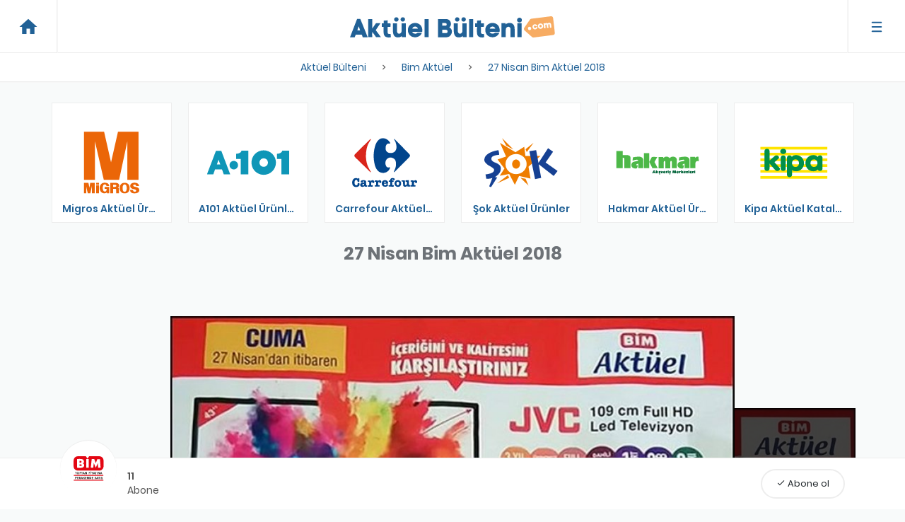

--- FILE ---
content_type: text/html; charset=UTF-8
request_url: https://aktuelbulteni.com/27-nisan-bim-aktuel-2018
body_size: 6520
content:
<!--Bu sistem wordpress değil--> <!--This shit is not wordpress--> <!doctype html> <html lang="tr"> <head> <link rel="shortcut icon" href="https://aktuelbulteni.com/templates/images/favicon.png" /> <meta http-equiv="content-language" content="tr"> <meta name="description" content="Bim şubelerinde 27 Nisan 2018 Cuma den/dan itibaren geçerli aktüel indirim bülteni"> <meta property="og:url" content="https://aktuelbulteni.com/27-nisan-bim-aktuel-2018" /> <meta property="fb:pages" content="1412005202223044" /> <meta property="fb:app_id" content="1422829897775926"/> <meta property="og:type" content="article" /> <meta property="og:title" content="27 Nisan Bim Aktüel 2018 » AktuelBulteni.com" /> <meta property="og:locale" content="tr_TR" /> <meta name="robots" content="noodp,noydir" /> <meta property="og:description" content="Bim şubelerinde 27 Nisan 2018 Cuma den/dan itibaren geçerli aktüel indirim bülteni" /> <meta property="og:image" content="https://aktuelbulteni.com/uploads/social-media/5adda4764a20b-560x292.jpg" /> <meta name="robots" content="all"> <meta name="copyright" content="Aktüel Bülteni"> <meta name="generator" content="Aktüel Bülteni"> <meta charset="utf-8"> <meta http-equiv="X-UA-Compatible" content="IE=edge"> <meta name="viewport" content="width=device-width, initial-scale=1, maximum-scale=1, user-scalable=no" /> <meta name="robots" content="noodp,noydir" /> <link rel="icon" type="image/x-icon" href="https://aktuelbulteni.com/favicon.png" /> <meta name="twitter:card" content="summary_large_image"> <meta name="twitter:site" content="@aktuelbulteni"> <meta name="twitter:creator" content="@aktuelbulteni"> <meta name="twitter:title" content="27 Nisan Bim Aktüel 2018 » AktuelBulteni.com"> <meta name="twitter:description" content="Bim şubelerinde 27 Nisan 2018 Cuma den/dan itibaren geçerli aktüel indirim bülteni"> <meta name="twitter:image" content="https://aktuelbulteni.com/uploads/social-media/5adda4764a20b-560x292.jpg"> <title>27 Nisan Bim Aktüel 2018 » AktuelBulteni.com</title> <meta name="theme-color" content="#216196"> <link rel="canonical" href="https://aktuelbulteni.com/27-nisan-bim-aktuel-2018"> <link rel="archives" title="Bim Aktüel" href="https://aktuelbulteni.com/bim-aktuel"> <link rel="next" href="https://aktuelbulteni.com/27-nisan-bim-aktuel-2018?page=2"> <meta name="google-site-verification" content="4WLqX62_fTdHmy_8OtR5lJhpjctVyDEARFRR7ftXpA4" /> <meta name="yandex-verification" content="a2dc6bb04bf6de39" /> <meta name="msvalidate.01" content="D0EB900963781FCF37F4C02C34BA57CC" /> <script>
        (function(i,s,o,g,r,a,m){i['GoogleAnalyticsObject']=r;i[r]=i[r]||function(){
                (i[r].q=i[r].q||[]).push(arguments)},i[r].l=1*new Date();a=s.createElement(o),
            m=s.getElementsByTagName(o)[0];a.async=1;a.src=g;m.parentNode.insertBefore(a,m)
        })(window,document,'script','https://www.google-analytics.com/analytics.js','ga');

        
        ga('create', 'UA-102654819-4', 'auto');
                        ga('send', {
            'hitType':'pageview',
            //'page' : 'pages/campaign',
            'location' : 'https://aktuelbulteni.com/27-nisan-bim-aktuel-2018'
        });
            </script> <style>
        header{display:inline-block;width:100%;position:relative;padding:15px 0;background:#fff;border-bottom:1px solid #ededed;position:fixed;top:0;left:0;z-index:10}header .breadcrumb{text-align:center;background:#fff;list-style-type:none;list-style:none;padding:0;margin:0;display:inline-block;width:100%;position:absolute;left:0%;bottom:-41px;-webkit-box-shadow:0px 1px 0px 0px #f7f7f7;-moz-box-shadow:0px 1px 0px 0px #f7f7f7;box-shadow:0px 1px 0px 0px #f7f7f7;border-bottom:1px solid #ededed;border-top:1px solid #ededed}header .breadcrumb li{display:inline-block}header .breadcrumb li:after{content:"\E315";font-family:"Material Icons";position:relative;top:2px}header .breadcrumb li:last-child:after{content:""}header .breadcrumb li span{padding:10px 15px;display:inline-block}header .logo{float:none;margin:0 auto}header .logo img{height:30px}header .logo a{padding:7.5px 0;display:inline-block}header .com{height:30px}header .menu{position:initial}header .menu .avatar{display:inline-block;width:45px;height:45px;text-align:center;line-height:45px;background:#216196;border-radius:50%;color:#fff;margin:15px -15px;font-weight:600;font-size:16px}header .home>a,header .menu>a{padding:0 35px;position:absolute;z-index:123;top:0;height:100%;-webkit-transition:background 150ms ease-in-out;-moz-transition:background 150ms ease-in-out;-o-transition:background 150ms ease-in-out;transition:background 150ms ease-in-out}header .home>a{-webkit-box-shadow:1px 0px 0px 0px #f7f7f7;box-shadow:1px 0px 0px 0px #f7f7f7;border-right:1px solid #ededed;left:0}header .menu>a{right:0;border-left:1px solid #ededed;-webkit-box-shadow:-1px 0px 0px 0px #f7f7f7;-moz-box-shadow:-1px 0px 0px 0px #f7f7f7;box-shadow:-1px 0px 0px 0px #f7f7f7}header .home a:hover,header .menu a:hover{background:#f7f7f7}header .home i,header .menu .icon{font-size:30px;height:30px;color:#216196;position:relative;top:calc(50% - 15px);display:inline-block}.headroom{will-change:transform;transition:transform 200ms linear}.headroom--pinned{transform:translateY(0%)}.headroom--unpinned{transform:translateY(-100%)}@media (min-width: 769px){.home i,.menu .icon{margin:auto -10px}}@media (max-width: 768px){header{padding:15px 0}header .breadcrumb{white-space:nowrap;overflow-x:scroll;overflow-y:hidden;-ms-overflow-style:none !important;-webkit-overflow-scrolling:touch;-webkit-transition:all 150ms ease-in-out;-moz-transition:all 150ms ease-in-out;-o-transition:all 150ms ease-in-out;transition:all 150ms ease-in-out}header .logo .logo-img{max-width:200px;width:100%}header .com{height:30px}header .home a,header .menu a{padding:0 15px}header .home i,header .menu .icon{top:calc(50% - 20px)}header .menu .dropdown-menu{min-width:auto}header .menu .dropdown-menu a{font-weight:500;font-size:110%}header .menu .avatar{width:40px;height:40px;line-height:40px;margin:16px 0;font-weight:600;font-size:16px}}@media (max-width: 480px){header{padding:5px 0}header .home a,header .menu a{padding:0 10px}header .menu .avatar{margin:7px 0}header .logo .logo-img{max-width:140px;width:100%}header .com{width:30px}header .home>a,header .menu>a{padding:0 15px;line-height:55px}header .home i{top:calc(50% - 20px)}header .menu .icon{top:calc(50% - 30px)}}@media (max-width: 320px){header .logo .logo-img{max-width:120px;width:100%}header .com{width:30px}header .home a,header .menu a{padding:0 10px}header .home i{top:calc(50% - 20px)}header .menu .icon{top:calc(50% - 30px)}}
        /*# sourceMappingURL=header.css.map */
    </style> </head> <body class="campaign-page" > <link type="text/css" rel="stylesheet" href="https://aktuelbulteni.com/templates/css/stylesheet.css?v=1.7"> <header data-headroom> <div class="col-lg-12 text-center logo"> <a href="https://aktuelbulteni.com/"> <img src="https://aktuelbulteni.com/templates/images/logo.svg" title="Aktüel Bülteni, Bim, A101, Migros, Carrefour, Şok, Hakmar gibi süpermarket zincirlerinin haftalık indirim aktüel bültenlerini yayınlar." alt="Aktüel Bülteni" class="logo-img"> <img src="https://aktuelbulteni.com/templates/images/logo_com.svg" title="Aktüel Bülteni, Bim, A101, Migros, Carrefour, Şok, Hakmar gibi süpermarket zincirlerinin haftalık indirim aktüel bültenlerini yayınlar." alt="Aktüel Bülteni" class="com"> </a> </div> <div class="home"> <a href="https://aktuelbulteni.com/" rel="dofollow"> <i class="material-icons">home</i> </a> </div> <div class="menu dropdown"> <a href="javascript:;" data-toggle="dropdown" data-target="#menu"> <img src="https://aktuelbulteni.com/templates/images/icon_menu.svg" class="icon"> </a> <ul class="dropdown-menu dropdown-menu-right"> <li><a href="https://aktuelbulteni.com/aktif-bultenler" rel="dofollow">Aktif Bültenler</a></li> <li><a href="https://aktuelbulteni.com/giris-yap" rel="nofollow">Giriş yap</a></li> <li><a href="https://aktuelbulteni.com/giris-yap?tab=register" rel="nofollow">Kayıt ol</a> <li><a href="https://aktuelbulteni.com/iletisim" rel="nofollow">İletişim</a></li> </ul> </div> <ol class="breadcrumb" itemscope itemtype="http://schema.org/BreadcrumbList"> <li itemprop="itemListElement" itemscope itemtype="http://schema.org/ListItem"> <a itemprop="item" href="https://aktuelbulteni.com/" title="Aktüel Bülteni"> <span itemprop="name">Aktüel Bülteni</span> </a> <meta itemprop="position" content="1" /> </li> <li itemprop="itemListElement" itemscope itemtype="http://schema.org/ListItem"> <a itemprop="item" href="https://aktuelbulteni.com/bim-aktuel" title="Bim Aktüel"> <span itemprop="name">Bim Aktüel</span> </a> <meta itemprop="position" content="1" /> </li> <li itemprop="itemListElement" itemscope itemtype="http://schema.org/ListItem"> <a itemprop="item" href="https://aktuelbulteni.com/27-nisan-bim-aktuel-2018" title="27 Nisan Bim Aktüel 2018"> <span itemprop="name">27 Nisan Bim Aktüel 2018</span> </a> <meta itemprop="position" content="1" /> </li> </ol> </header> <main> <div class="profile-cart in"> <div class="logo"> <a href="https://aktuelbulteni.com/bim-aktuel" title="Bim"> <img src="https://aktuelbulteni.com/uploads/cache/597214bc74e38-140x140.svg" alt="Bim" class="img-responsive"> </a> </div> <div class="name">
        Bim
    </div> <div class="title">
        Bim Aktüel
    </div> <div class="subscribe"> <a href="https://aktuelbulteni.com/giris-yap?return=https%3A%2F%2Faktuelbulteni.com%2F27-nisan-bim-aktuel-2018" data-toggle="tooltip" title="Firma'nın kampanyalarından haberdar olun." rel="nofollow"><i class='material-icons'>&#xE5CA;</i> Abone ol</a> </div> <div class="subscriber-count" data-toggle="tooltip" title="Firma'nın toplam abone sayısı"> <div class="count">
            11
        </div>
        Abone
    </div> <div class="share-buttons"> <div class="social-media"> <a href="javascript:;" rel="nofollow" onclick="location.href='https://www.facebook.com/sharer/sharer.php?u=https://aktuelbulteni.com/27-nisan-bim-aktuel-2018'" class="icon-link facebook fill" data-toggle="tooltip" title="Facebook'da paylaş"><i class="icon-facebook"></i></a> <a href="javascript:;" rel="nofollow" onclick="location.href='https://plus.google.com/share?url=https://aktuelbulteni.com/27-nisan-bim-aktuel-2018'" class="icon-link google-plus fill" data-toggle="tooltip" title="Google Plus'da paylaş"><i class="icon-gplus"></i></a> <a href="javascript:;" rel="nofollow" onclick="location.href='http://www.twitter.com/share?url=https://aktuelbulteni.com/27-nisan-bim-aktuel-2018'" class="icon-link twitter fill" data-toggle="tooltip" title="Twitter'da paylaş"><i class="icon-twitter"></i></a> </div> </div> </div> <div class="profile-cart-mobile"> <div class="container"> <div class="subscriber-count"> <div class="logo"> <a href="https://aktuelbulteni.com/bim-aktuel" title="Bim"> <img src="https://aktuelbulteni.com/uploads/cache/597214bc74e38-140x140.svg" alt="Bim" class="img-responsive"> </a> </div> <div class="count">
                11
            </div>
            Abone
        </div> <div class="subscribe"> <a href="javascript:;" onclick="location.href='https://aktuelbulteni.com/giris-yap?return=https%3A%2F%2Faktuelbulteni.com%2F27-nisan-bim-aktuel-2018'" data-toggle="tooltip" title="Firma'nın kampanyalarından haberdar olun." rel="nofollow"><i class='material-icons'>&#xE5CA;</i> Abone ol</a> </div> </div> </div> <script type="application/ld+json">
{
    "@context": "http://schema.org",
    "@type": "Organization",
    "name": "Bim",
    "legalName": "Bim",
    "url": "https://aktuelbulteni.com/27-nisan-bim-aktuel-2018",
    "logo": "https://aktuelbulteni.com/uploads/cache/597214bc74e38-500x500.svg"
    }
</script> <div class="container"> <div class="row"> <div class="col-md-12"> <ul class="companies scroll-h"> <li class="col-xs-5 col-sm-4 col-md-2 col-lg-2"><a href="https://aktuelbulteni.com/bim-aktuel" title="Bim Aktüel"><img src="https://aktuelbulteni.com/uploads/logos/597214bc74e38.svg" class="img-responsive" alt="Bim Aktüel"></a><a href="https://aktuelbulteni.com/bim-aktuel" title="Bim Aktüel" class="name">Bim Aktüel</a></li> <li class="col-xs-5 col-sm-4 col-md-2 col-lg-2"><a href="https://aktuelbulteni.com/migros-aktuel-urunler-katalogu" title="Migros Aktüel Ürünler Kataloğu"><img src="https://aktuelbulteni.com/uploads/logos/59721738d8f46.svg" class="img-responsive" alt="Migros Aktüel Ürünler Kataloğu"></a><a href="https://aktuelbulteni.com/migros-aktuel-urunler-katalogu" title="Migros Aktüel Ürünler Kataloğu" class="name">Migros Aktüel Ürünler Kataloğu</a></li> <li class="col-xs-5 col-sm-4 col-md-2 col-lg-2"><a href="https://aktuelbulteni.com/a101-aktuel-urunler" title="A101 Aktüel Ürünler"><img src="https://aktuelbulteni.com/uploads/logos/597214c71d578.svg" class="img-responsive" alt="A101 Aktüel Ürünler"></a><a href="https://aktuelbulteni.com/a101-aktuel-urunler" title="A101 Aktüel Ürünler" class="name">A101 Aktüel Ürünler</a></li> <li class="col-xs-5 col-sm-4 col-md-2 col-lg-2"><a href="https://aktuelbulteni.com/carrefour-aktuel-urunler" title="Carrefour Aktüel Ürünler"><img src="https://aktuelbulteni.com/uploads/logos/597216222b9f7.svg" class="img-responsive" alt="Carrefour Aktüel Ürünler"></a><a href="https://aktuelbulteni.com/carrefour-aktuel-urunler" title="Carrefour Aktüel Ürünler" class="name">Carrefour Aktüel Ürünler</a></li> <li class="col-xs-5 col-sm-4 col-md-2 col-lg-2"><a href="https://aktuelbulteni.com/sok-aktuel-urunler" title="Şok Aktüel Ürünler"><img src="https://aktuelbulteni.com/uploads/logos/597214d1727c1.svg" class="img-responsive" alt="Şok Aktüel Ürünler"></a><a href="https://aktuelbulteni.com/sok-aktuel-urunler" title="Şok Aktüel Ürünler" class="name">Şok Aktüel Ürünler</a></li> <li class="col-xs-5 col-sm-4 col-md-2 col-lg-2"><a href="https://aktuelbulteni.com/hakmar-aktuel-urunler" title="Hakmar Aktüel Ürünler"><img src="https://aktuelbulteni.com/uploads/logos/597214c16508b.svg" class="img-responsive" alt="Hakmar Aktüel Ürünler"></a><a href="https://aktuelbulteni.com/hakmar-aktuel-urunler" title="Hakmar Aktüel Ürünler" class="name">Hakmar Aktüel Ürünler</a></li> <li class="col-xs-5 col-sm-4 col-md-2 col-lg-2"><a href="https://aktuelbulteni.com/kipa-aktuel-katalog" title="Kipa Aktüel Katalog"><img src="https://aktuelbulteni.com/uploads/logos/5b13c53c4ca52.svg" class="img-responsive" alt="Kipa Aktüel Katalog"></a><a href="https://aktuelbulteni.com/kipa-aktuel-katalog" title="Kipa Aktüel Katalog" class="name">Kipa Aktüel Katalog</a></li> <li class="col-xs-5 col-sm-4 col-md-2 col-lg-2"><a href="https://aktuelbulteni.com/essen-kampanyalari" title="Essen Kampanyaları"><img src="https://aktuelbulteni.com/uploads/logos/5b978cda5bfc5.png" class="img-responsive" alt="Essen Kampanyaları"></a><a href="https://aktuelbulteni.com/essen-kampanyalari" title="Essen Kampanyaları" class="name">Essen Kampanyaları</a></li> </ul> </div> </div> <h1 class="page-title text-center">
            27 Nisan Bim Aktüel 2018
        </h1> <div class="adios m-top-15 hidden-xs"> </div> <div class="adios m-top-15 visible-xs"> </div> <div class="gallery"> <div class="image-b"> <img src="https://aktuelbulteni.com/uploads/campaigns-images/5adda47ec3468.jpg" class="img-responsive" alt="27 Nisan Bim Aktüel 2018 - Sayfa 1" data-action="maximize"> <div class="nav"> <a href="https://aktuelbulteni.com/27-nisan-bim-aktuel-2018?page=2" class="next-page" rel="nofollow"><i class="material-icons">&#xE315;</i></a> </div> </div> <div class="image-c hidden-xs"> <a href="https://aktuelbulteni.com/27-nisan-bim-aktuel-2018?page=2" title="27 Nisan Bim Aktüel 2018 - Sayfa 2" rel="nofollow"> <img data-src="https://aktuelbulteni.com/uploads/campaigns-images/5adda4867c912.jpg" class="img-responsive" alt="27 Nisan Bim Aktüel 2018 - Sayfa 2"> </a> </div> <div class="share-buttons visible-xs"> <a href="https://www.facebook.com/sharer/sharer.php?u=https://aktuelbulteni.com/27-nisan-bim-aktuel-2018" rel="nofollow" class="icon-link facebook fill" data-toggle="tooltip" title="Facebook'da paylaş"><i class="icon-facebook"></i></a> <a href="https://plus.google.com/share?url=https://aktuelbulteni.com/27-nisan-bim-aktuel-2018" rel="nofollow" class="icon-link google-plus fill" data-toggle="tooltip" title="Google Plus'da paylaş"><i class="icon-gplus"></i></a> <a href="http://www.twitter.com/share?url=https://aktuelbulteni.com/27-nisan-bim-aktuel-2018" rel="nofollow" class="icon-link twitter fill" data-toggle="tooltip" title="Twitter'da paylaş"><i class="icon-twitter"></i></a> <a href="mailto:?&subject=27 Nisan Bim Aktüel 2018 » AktuelBulteni.com&body=https://aktuelbulteni.com/27-nisan-bim-aktuel-2018" rel="nofollow" class="icon-link envelope fill" data-toggle="tooltip" title="Mail ile paylaş"><i class="icon-mail"></i></a> <a href="whatsapp://send?text=https://aktuelbulteni.com/27-nisan-bim-aktuel-2018" rel="nofollow" class="icon-link whatsapp fill" data-toggle="tooltip" title="Whatsapp ile paylaş"><i class="icon-whatsapp"></i></a> </div> </div> <div class="adios m-top-15 hidden-xs"> </div> <div class="adios m-top-15 visible-xs"> </div> <div class="col-md-10 col-md-offset-1"> <div class="campaign-content"> <h2 class="text-center" style="margin-bottom: 30px">27 Nisan Bim Aktüel 2018 Ürünleri</h2> <p>T&uuml;rkiye&rsquo;nin &ouml;nde gelen marketler zinciri arka arkaya g&uuml;ncel akt&uuml;el b&uuml;ltenlerini yayımlamaya devam ediyorlar. Olduk&ccedil;a fazla sayıda &uuml;r&uuml;ne ev sahipliği yapan indirim g&uuml;nlerinde m&uuml;şteriler hem kaliteli hem de ucuz alışverişin tadını da sonuna kadar &ccedil;ıkarıyorlar.</p> <p>Oyuncaklardan teknolojik aletlere, ev ara&ccedil; gere&ccedil;lerinden temizlik malzemelerine kadar olduk&ccedil;a geniş bir yelpazeye yayılan bu indirim g&uuml;nlerinden sorunsuz bir şekilde yararlanmak i&ccedil;in alışverişlerinizi son g&uuml;ne bırakmamanız da gerekiyor. Bim marketleri de yeni tarihlere yayımladığı akt&uuml;el b&uuml;lteninin detaylarını paylaşmış durumda. 27 Nisan tarihinden itibaren ge&ccedil;erli olacak olan bu indirim g&uuml;nlerinde yer alan &uuml;r&uuml;nlerin stoklar ile sınırlı olduğunun da altını &ccedil;izmek gerekiyor. Şimdi indirim g&uuml;nlerinde yer alan &uuml;r&uuml;nlerin detaylarını yakından inceleyelim.</p> <h2><strong>27 Nisan Bim İndirimli &Uuml;r&uuml;nleri</strong></h2> <p>Haftanın &ouml;n plana &ccedil;ıkan &uuml;r&uuml;nleri arasında yer alan televizyon ş&uuml;phesiz ki ev eşyalarını ucuza mal etmek isteyen m&uuml;şteriler i&ccedil;in son derece &ouml;nemli bir konumda yer alıyor. 3 yıl garantisi ile &ouml;ne &ccedil;ıkan 109 cm Full Hd televizyonu temin etmek i&ccedil;in &ouml;demeniz gereken miktar ise 1,499 lira olarak belirlenmiş durumda. Bu &uuml;r&uuml;n i&ccedil;in kredi kartına 6 taksit imkanı da bulunuyor.</p> <p>Koltuk &ouml;rt&uuml;s&uuml; takımları da bim akt&uuml;el b&uuml;lteninde ilgi &ccedil;ekebilecek &uuml;r&uuml;nler arasında g&ouml;steriliyor. Kredi kartına 6 taksit imkanı da sağlayan bu &uuml;r&uuml;n&uuml;n fiyatı sadece 109,90 lira. 2&rsquo;li tabure &ccedil;eşitleri 75 lira, aynalı ve organizerli takı dolabı 109 liralık fiyat etiketleri ile dikkat &ccedil;eken &uuml;r&uuml;nlerden bazıları. Yine bu &uuml;r&uuml;nler i&ccedil;in de taksit imkanı market i&ccedil;lerinde sizleri bekliyor olacak.</p> <p>Nano teknolojili ile bezenmiş olan halı &ccedil;eşitleri 49,90 liradan 65 liraya kadar olan fiyatları ile <a href="https://aktuelbulteni.com/bim-aktuel-urunler" target="_blank">bim</a> marketlerinde m&uuml;şterileri ile buluşmak i&ccedil;in konumlanmış durumdalar. Askılı dolap i&ccedil;leri i&ccedil;in nem alıcı 5,90 lira, 3 &ccedil;ekmeceli kutu 12,90 lira, desenli katlanır masa 45 lira, oyuncak elektrik s&uuml;p&uuml;rgesi ise sadece 29,90 liralık fiyatları ile beraber satışa sunuluyor.</p> <p>Dokunmatik oyuncak araba &ccedil;eşitleri 23,90 lira, neşeli zıplayan toplar 4,90 lira, fonksiyonları ile dikkat &ccedil;eken oyuncak telefon &ccedil;eşitleri 13,90 liralık fiyat etiketleri ile her m&uuml;şterinin ihtiya&ccedil; listesine hitap edebilecek &uuml;r&uuml;nlerden bazıları.</p> <p>Kumtel markasının cam set &uuml;st&uuml; ocağı 275 lira, Fakir markasının el mikseri 64,90 lira, Bonera markasının tencere &ccedil;eşitleri ise 6 taksit imkanı ile beraber 34,90 liradan satışa sunuluyor. 2&rsquo;li yuvarlak fırın tepsisi 29,90 lira, 3&rsquo;l&uuml; sahan seti 59,90 lira, 2&rsquo;li tava seti ise sadece 39,90 liralık fiyatları ile beraber <a href="https://aktuelbulteni.com/bim-aktuel-urunler" target="_blank">bim akt&uuml;el b&uuml;lteninde</a> kendilerine yer bulmuş durumdalar.</p> <p>Avşar markasının porselen &ccedil;aydanlığı 39,90 lira, 3&rsquo;l&uuml; kayık tabak modelleri 19,90 lira, cam buzdolabı s&uuml;rahisi 4,90 lira ve 2&rsquo;li pasta servis seti ise 8,90 liralık fiyat etiketleri ile olduk&ccedil;a &ouml;n plana &ccedil;ıkmayı başaran &uuml;r&uuml;nler arasında yer almayı başarmış vaziyette.</p> </div> </div> </div> <div class="comments"> <div class="container"> <div class="row"> <div class="col-md-8 col-md-offset-2"> <div class="tags"> <div class="title">
                                Etiketler
                            </div> <ul> <li><a href="https://aktuelbulteni.com/indirimli-bardak-seti" title="Bardak Seti Bulunan Aktüel İndirim Bültenleri">İndirimli Bardak Seti</a> </li> <li><a href="https://aktuelbulteni.com/indirimli-oyuncak" title="Oyuncak Bulunan Aktüel İndirim Bültenleri">İndirimli Oyuncak</a> </li> <li><a href="https://aktuelbulteni.com/indirimli-tencere" title="Tencere Bulunan Aktüel İndirim Bültenleri">İndirimli Tencere</a> </li> <li><a href="https://aktuelbulteni.com/indirimli-televizyon" title="Televizyon Bulunan Aktüel İndirim Bültenleri">İndirimli Televizyon</a> </li> <li><a href="https://aktuelbulteni.com/mobilya-indirimleri" title="Mobilya Bulunan Aktüel İndirim Bülteni">Mobilya İndirimleri</a> </li> <li><a href="https://aktuelbulteni.com/indirimli-saklama-kabi" title="Saklama Kabı Bulunan Aktüel İndirim Bülteni">İndirimli Saklama Kabı</a> </li> <li><a href="https://aktuelbulteni.com/indirimli-cay-makinesi" title="Çay Makinesi Bulunan Aktüel İndirim Bültenleri">İndirimli Çay Makinesi</a> </li> <li><a href="https://aktuelbulteni.com/indirimli-ayna" title="Ayna Bulunan Aktüel İndirim Bülteni">İndirimli Ayna</a> </li> </ul> </div> </div> <hr class="hr"> <div class="col-md-8 col-md-offset-2"> <div class="reactions"> <ul> <li class="col-md-2 like" data-reaction="like" data-id="21358"> <div class="emoji"> <div class="count">0</div> </div> <div class="text">Beğen</div> </li> <li class="col-md-2 awesome" data-reaction="awesome" data-id="21358"> <div class="emoji"> <div class="count">0</div> </div> <div class="text">Muhteşem</div> </li> <li class="col-md-2 unbelievable" data-reaction="unbelievable" data-id="21358"> <div class="emoji"> <div class="count">0</div> </div> <div class="text">İnanılmaz</div> </li> <li class="col-md-2 good" data-reaction="good" data-id="21358"> <div class="emoji"> <div class="count">0</div> </div> <div class="text">Güzel</div> </li> <li class="col-md-2 hahaha" data-reaction="hahaha" data-id="21358"> <div class="emoji"> <div class="count">0</div> </div> <div class="text">Hahaha</div> </li> <li class="col-md-2 sad" data-reaction="sad" data-id="21358"> <div class="emoji"> <div class="count">0</div> </div> <div class="text">Üzgün</div> </li> </ul> </div> <hr class="hr"> <div class="fb-comments" data-href="https://aktuelbulteni.com/27-nisan-bim-aktuel-2018" data-numposts="5" data-width="100%"></div> </div> </div> </div> </div> </main> <script type="application/ld+json">{
"@context": "http://schema.org",
"@type": "Article",
"author": {
    "@type" : "Organization",
    "name" : "Aktüel Bülteni"
},
"datePublished": "2018-04-23T09:16:38Z",
"datemodified": "",
    "mainEntityOfPage":{
      "@type":"WebPage",
      "@id":"https://aktuelbulteni.com/27-nisan-bim-aktuel-2018"
    },
"headline": "27 Nisan Bim Aktüel 2018",
 "alternativeHeadline": "",
 "description":" T&uuml;rkiye&rsquo;nin &ouml;nde gelen marketler zinciri arka arkaya g&uuml;ncel akt&uuml;el b&uuml;ltenlerini yayımlamaya devam ediyorlar....",
"image": {
"@type": "imageObject",
"url": "https://aktuelbulteni.com/uploads/campaigns-images/5adda47ec3468.jpg",
"height": "800",
"width": "1185"
},
"publisher": {
"@type": "Organization",
"name": "Aktüel Bülteni",
"logo": {
"@type": "imageObject",
"url": "https://aktuelbulteni.com/templates/images/fb_app_logo.png"
}
},
"wordCount": "590",
"articleBody": " T&uuml;rkiye&rsquo;nin &ouml;nde gelen marketler zinciri arka arkaya g&uuml;ncel akt&uuml;el b&uuml;ltenlerini yayımlamaya devam ediyorlar. Olduk&ccedil;a fazla sayıda &uuml;r&uuml;ne ev sahipliği yapan indirim g&uuml;nlerinde m&uuml;şteriler hem kaliteli hem de ucuz alışverişin tadını da sonuna kadar &ccedil;ıkarıyorlar. 

 Oyuncaklardan teknolojik aletlere, ev ara&ccedil; gere&ccedil;lerinden temizlik malzemelerine kadar olduk&ccedil;a geniş bir yelpazeye yayılan bu indirim g&uuml;nlerinden sorunsuz bir şekilde yararlanmak i&ccedil;in alışverişlerinizi son g&uuml;ne bırakmamanız da gerekiyor. Bim marketleri de yeni tarihlere yayımladığı akt&uuml;el b&uuml;lteninin detaylarını paylaşmış durumda. 27 Nisan tarihinden itibaren ge&ccedil;erli olacak olan bu indirim g&uuml;nlerinde yer alan &uuml;r&uuml;nlerin stoklar ile sınırlı olduğunun da altını &ccedil;izmek gerekiyor. Şimdi indirim g&uuml;nlerinde yer alan &uuml;r&uuml;nlerin detaylarını yakından inceleyelim. 

  27 Nisan Bim İndirimli &Uuml;r&uuml;nleri  

 Haftanın &ouml;n plana &ccedil;ıkan &uuml;r&uuml;nleri arasında yer alan televizyon ş&uuml;phesiz ki ev eşyalarını ucuza mal etmek isteyen m&uuml;şteriler i&ccedil;in son derece &ouml;nemli bir konumda yer alıyor. 3 yıl garantisi ile &ouml;ne &ccedil;ıkan 109 cm Full Hd televizyonu temin etmek i&ccedil;in &ouml;demeniz gereken miktar ise 1,499 lira olarak belirlenmiş durumda. Bu &uuml;r&uuml;n i&ccedil;in kredi kartına 6 taksit imkanı da bulunuyor. 

 Koltuk &ouml;rt&uuml;s&uuml; takımları da bim akt&uuml;el b&uuml;lteninde ilgi &ccedil;ekebilecek &uuml;r&uuml;nler arasında g&ouml;steriliyor. Kredi kartına 6 taksit imkanı da sağlayan bu &uuml;r&uuml;n&uuml;n fiyatı sadece 109,90 lira. 2&rsquo;li tabure &ccedil;eşitleri 75 lira, aynalı ve organizerli takı dolabı 109 liralık fiyat etiketleri ile dikkat &ccedil;eken &uuml;r&uuml;nlerden bazıları. Yine bu &uuml;r&uuml;nler i&ccedil;in de taksit imkanı market i&ccedil;lerinde sizleri bekliyor olacak. 

 Nano teknolojili ile bezenmiş olan halı &ccedil;eşitleri 49,90 liradan 65 liraya kadar olan fiyatları ile  bim  marketlerinde m&uuml;şterileri ile buluşmak i&ccedil;in konumlanmış durumdalar. Askılı dolap i&ccedil;leri i&ccedil;in nem alıcı 5,90 lira, 3 &ccedil;ekmeceli kutu 12,90 lira, desenli katlanır masa 45 lira, oyuncak elektrik s&uuml;p&uuml;rgesi ise sadece 29,90 liralık fiyatları ile beraber satışa sunuluyor. 

 Dokunmatik oyuncak araba &ccedil;eşitleri 23,90 lira, neşeli zıplayan toplar 4,90 lira, fonksiyonları ile dikkat &ccedil;eken oyuncak telefon &ccedil;eşitleri 13,90 liralık fiyat etiketleri ile her m&uuml;şterinin ihtiya&ccedil; listesine hitap edebilecek &uuml;r&uuml;nlerden bazıları. 

 Kumtel markasının cam set &uuml;st&uuml; ocağı 275 lira, Fakir markasının el mikseri 64,90 lira, Bonera markasının tencere &ccedil;eşitleri ise 6 taksit imkanı ile beraber 34,90 liradan satışa sunuluyor. 2&rsquo;li yuvarlak fırın tepsisi 29,90 lira, 3&rsquo;l&uuml; sahan seti 59,90 lira, 2&rsquo;li tava seti ise sadece 39,90 liralık fiyatları ile beraber  bim akt&uuml;el b&uuml;lteninde  kendilerine yer bulmuş durumdalar. 

 Avşar markasının porselen &ccedil;aydanlığı 39,90 lira, 3&rsquo;l&uuml; kayık tabak modelleri 19,90 lira, cam buzdolabı s&uuml;rahisi 4,90 lira ve 2&rsquo;li pasta servis seti ise 8,90 liralık fiyat etiketleri ile olduk&ccedil;a &ouml;n plana &ccedil;ıkmayı başaran &uuml;r&uuml;nler arasında yer almayı başarmış vaziyette. 
"
}
</script> <footer> <div class="col-md-12 text-center logo"> <a href="https://aktuelbulteni.com/"> <img src="https://aktuelbulteni.com/templates/images/logo_footer.svg" title="Aktüel Bülteni, Bim, A101, Migros, Carrefour, Şok, Hakmar gibi süpermarket zincirlerinin haftalık indirim aktüel bültenlerini yayınlar." alt="Aktüel Bülteni"> </a> </div> <div class="col-md-12 text-center"> <ul class="nav"> <li><a href="https://aktuelbulteni.com/">Anasayfa</a></li> <li><a href="https://aktuelbulteni.com/aktif-bultenler">Aktif Bültenler</a></li> <li><a href="https://aktuelbulteni.com/giris-yap" rel="nofollow">Giriş Yap</a></li> <li><a href="https://aktuelbulteni.com/giris-yap" rel="nofollow">Kayıt ol</a></li> <li><a href="https://aktuelbulteni.com/kullanim-sartlari" rel="nofollow">Kullanım Şartları</a></li> <li><a href="https://aktuelbulteni.com/iletisim" rel="nofollow">İletişim</a></li> </ul> </div> <div class="bottom"> <div class="col-md-12 text-center"> <a href="//www.dmca.com/Protection/Status.aspx?ID=ed3b22ce-f5f6-412f-9f49-0e697bf5f3b8" title="DMCA.com Protection Status" class="dmca-badge" rel="nofollow"> <img src="//images.dmca.com/Badges/dmca_protected_sml_120ad.png?ID=ed3b22ce-f5f6-412f-9f49-0e697bf5f3b8" alt="DMCA.com Protection Status" style="margin-bottom: 15px"></a> <script src="//images.dmca.com/Badges/DMCABadgeHelper.min.js" async> </script><br>
            Aktüel Bülteni by <a href="https://6harf.com" rel="nofollow" title="Bu web yazılım(web tasarım) 6Harf.com tarafından kodlanmıştır.">6Harf.com</a> </div> </div> </footer> <script src="https://aktuelbulteni.com/jslang"></script> <script src="https://aktuelbulteni.com/templates/js/main.js?time=1.7"></script> <script src="https://aktuelbulteni.com/templates/js/campaign.js"></script> </body> </html>

--- FILE ---
content_type: image/svg+xml
request_url: https://aktuelbulteni.com/uploads/logos/597214d1727c1.svg
body_size: 3243
content:
<?xml version="1.0" encoding="utf-8"?>
<!-- Generator: Adobe Illustrator 21.1.0, SVG Export Plug-In . SVG Version: 6.00 Build 0)  -->
<svg version="1.1" id="katman_1" xmlns="http://www.w3.org/2000/svg" xmlns:xlink="http://www.w3.org/1999/xlink" x="0px" y="0px"
	 viewBox="0 0 500 500" style="enable-background:new 0 0 500 500;" xml:space="preserve" width="500px" height="500px">
<style type="text/css">
	.st0{display:none;fill:#FFFFFF;stroke:#000000;stroke-miterlimit:10;}
	.st1{display:none;}
	.st2{display:inline;fill:#0F96B7;}
	.st3{display:inline;}
	.st4{clip-path:url(#SVGID_2_);fill:#0F96B7;}
	.st5{clip-path:url(#SVGID_2_);fill-rule:evenodd;clip-rule:evenodd;fill:#0F96B7;}
	.st6{fill-rule:evenodd;clip-rule:evenodd;fill:#EE7D00;}
	.st7{fill-rule:evenodd;clip-rule:evenodd;fill:#164193;}
	.st8{fill-rule:evenodd;clip-rule:evenodd;fill:#FFFFFF;}
	.st9{fill:#164193;}
</style>
<rect x="-0.5" y="-0.5" class="st0" width="500" height="500"/>
<g class="st1">
	<path class="st2" d="M265.7,249.5c0-32.3,26.2-58.5,58.5-58.5c32.3,0,58.5,26.2,58.5,58.5c0,32.3-26.2,58.5-58.5,58.5
		C291.9,308,265.7,281.8,265.7,249.5L265.7,249.5z M303.9,249.5c0,11.2,9.1,20.3,20.3,20.3c11.2,0,20.3-9.1,20.3-20.3
		c0-11.2-9.1-20.3-20.3-20.3C313,229.2,303.9,238.3,303.9,249.5"/>
	<path class="st2" d="M445.9,305.5h-36.7v-73.1h-21.7v-24.9c13.2-0.6,23.3-5.5,25.4-14.6h33V305.5"/>
	<g class="st3">
		<defs>
			<rect id="SVGID_1_" x="53.1" y="191" width="392.8" height="117"/>
		</defs>
		<clipPath id="SVGID_2_">
			<use xlink:href="#SVGID_1_"  style="overflow:visible;"/>
		</clipPath>
		<path class="st4" d="M251,305.5h-36.7v-73.1h-21.7v-24.9c13.2-0.6,23.3-5.5,25.4-14.6h33V305.5"/>
		<path class="st5" d="M110.2,240.7l-1.8-5.2l-1.8,5.2l-6,17.5h16L110.2,240.7L110.2,240.7z M133.3,305.6l-8.3-23.4H91.7l-8.3,23.4
			H53.1l43-112.4h25.4l42.7,112.4H133.3"/>
	</g>
	<path class="st2" d="M160.9,261.8c0,11.2,9.1,20.3,20.3,20.3c11.2,0,20.3-9.1,20.3-20.3c0-11.2-9.1-20.3-20.3-20.3
		C170,241.4,160.9,250.5,160.9,261.8"/>
</g>
<g>
	<g>
		<path class="st6" d="M158.7,132l20.5,36.9l34.2,17.8L158.7,132z"/>
		<path class="st6" d="M271.1,185.8l38.8-30.9l-32.8,44.3L271.1,185.8z"/>
		<path class="st6" d="M187.1,309.9l6.3,12.3l-57.7,26.5L187.1,309.9z"/>
		<path class="st6" d="M246.5,321.6l39.1,38l-13.9-32.5L246.5,321.6z"/>
		<path class="st6" d="M265.1,174.4l-41.8,25.4l-74.1-44.5l29,65l-40.5,14.5l32.8,43.4l-22.2,34.2l44.9-8.2l27.1,51.4l20.2-42.6
			l54.7,12.6l-9.8-56l57.4-51.9l-72.2,0.3L265.1,174.4z"/>
	</g>
	<path class="st7" d="M141.7,190.2c0,0-67.3,8.7-67.3,46.5c0,4.1,1.5,13.4,18.6,25.1c6,3.8,28.2,14.2,28.2,22.4
		c0,4.4,0,17.2-41,21.9l3.6,21c0,0,19.7,0.5,29-4.1l-15.3,40.2l8.8,3.8l29.8-46.7l-11.5-1.6c0,0,28.2-15,28.2-37.7
		c0-5.5,3-19.1-21.6-29.5c-6.3-2.7-23.2-7.4-23.2-19.7c0-3.5-1.8-16,34.2-19.2c0.6-0.1,1.3-0.1,1.9-0.2
		C147.8,212.9,141.7,190.2,141.7,190.2z"/>
	<path class="st8" d="M226.1,208.5c27.9,0,50.5,21.5,50.5,48.1c0,26.6-22.6,48.1-50.5,48.1s-50.5-21.5-50.5-48.1
		C175.7,230,198.2,208.5,226.1,208.5z M226.1,234.7c10.4,0,18.9,9.8,18.9,21.9c0,12.1-8.4,21.9-18.9,21.9
		c-10.4,0-18.9-9.8-18.9-21.9C207.2,244.5,215.7,234.7,226.1,234.7z"/>
	<polygon class="st9" points="289.7,194.8 322,190.2 333,251.1 378.9,180.6 402.9,197.9 367.1,249.5 424.5,289.9 405.7,313.7 
		334.2,257.4 346,322.7 316.8,328.2 	"/>
</g>
</svg>


--- FILE ---
content_type: text/plain
request_url: https://www.google-analytics.com/j/collect?v=1&_v=j102&a=77254990&t=pageview&_s=1&dl=https%3A%2F%2Faktuelbulteni.com%2F27-nisan-bim-aktuel-2018&ul=en-us%40posix&dt=27%20Nisan%20Bim%20Akt%C3%BCel%202018%20%C2%BB%20AktuelBulteni.com&sr=1280x720&vp=1280x720&_u=IEBAAEABAAAAACgAI~&jid=1032813474&gjid=567156017&cid=1235145582.1763530054&tid=UA-102654819-4&_gid=1778881179.1763530054&_r=1&_slc=1&z=1577233616
body_size: -451
content:
2,cG-0ZREBWEV3F

--- FILE ---
content_type: image/svg+xml
request_url: https://aktuelbulteni.com/uploads/logos/597214c71d578.svg
body_size: 1645
content:
<?xml version="1.0" encoding="utf-8"?>
<!-- Generator: Adobe Illustrator 21.1.0, SVG Export Plug-In . SVG Version: 6.00 Build 0)  -->
<svg version="1.1" id="katman_1" xmlns="http://www.w3.org/2000/svg" xmlns:xlink="http://www.w3.org/1999/xlink" x="0px" y="0px"
	 viewBox="0 0 500 500" style="enable-background:new 0 0 500 500;" xml:space="preserve" width="500px" height="500px">
<style type="text/css">
	.st0{display:none;fill:#FFFFFF;stroke:#000000;stroke-miterlimit:10;}
	.st1{fill:#0F96B7;}
	.st2{clip-path:url(#SVGID_2_);fill:#0F96B7;}
	.st3{clip-path:url(#SVGID_2_);fill-rule:evenodd;clip-rule:evenodd;fill:#0F96B7;}
</style>
<rect x="-0.5" y="-0.5" class="st0" width="500" height="500"/>
<g>
	<path class="st1" d="M265.7,249.5c0-32.3,26.2-58.5,58.5-58.5c32.3,0,58.5,26.2,58.5,58.5c0,32.3-26.2,58.5-58.5,58.5
		C291.9,308,265.7,281.8,265.7,249.5L265.7,249.5z M303.9,249.5c0,11.2,9.1,20.3,20.3,20.3c11.2,0,20.3-9.1,20.3-20.3
		c0-11.2-9.1-20.3-20.3-20.3C313,229.2,303.9,238.3,303.9,249.5"/>
	<path class="st1" d="M445.9,305.5h-36.7v-73.1h-21.7v-24.9c13.2-0.6,23.3-5.5,25.4-14.6h33V305.5"/>
	<g>
		<defs>
			<rect id="SVGID_1_" x="53.1" y="191" width="392.8" height="117"/>
		</defs>
		<clipPath id="SVGID_2_">
			<use xlink:href="#SVGID_1_"  style="overflow:visible;"/>
		</clipPath>
		<path class="st2" d="M251,305.5h-36.7v-73.1h-21.7v-24.9c13.2-0.6,23.3-5.5,25.4-14.6h33V305.5"/>
		<path class="st3" d="M110.2,240.7l-1.8-5.2l-1.8,5.2l-6,17.5h16L110.2,240.7L110.2,240.7z M133.3,305.6l-8.3-23.4H91.7l-8.3,23.4
			H53.1l43-112.4h25.4l42.7,112.4H133.3"/>
	</g>
	<path class="st1" d="M160.9,261.8c0,11.2,9.1,20.3,20.3,20.3c11.2,0,20.3-9.1,20.3-20.3c0-11.2-9.1-20.3-20.3-20.3
		C170,241.4,160.9,250.5,160.9,261.8"/>
</g>
</svg>


--- FILE ---
content_type: image/svg+xml
request_url: https://aktuelbulteni.com/uploads/cache/597214bc74e38-140x140.svg
body_size: 8892
content:
<?xml version="1.0" encoding="utf-8"?>
<!-- Generator: Adobe Illustrator 21.1.0, SVG Export Plug-In . SVG Version: 6.00 Build 0)  -->
<svg version="1.1" id="katman_1" xmlns="http://www.w3.org/2000/svg" xmlns:xlink="http://www.w3.org/1999/xlink" x="0px" y="0px"
	 viewBox="0 0 500 500" style="enable-background:new 0 0 500 500;" xml:space="preserve" width="500px" height="500px">
<style type="text/css">
	.st0{display:none;fill:#FFFFFF;stroke:#000000;stroke-miterlimit:10;}
	.st1{display:none;}
	.st2{display:inline;fill:#0F96B7;}
	.st3{display:inline;}
	.st4{clip-path:url(#SVGID_2_);fill:#0F96B7;}
	.st5{clip-path:url(#SVGID_4_);fill:#0F96B7;}
	.st6{fill-rule:evenodd;clip-rule:evenodd;fill:#E30613;}
	.st7{fill-rule:evenodd;clip-rule:evenodd;fill:#FFFFFF;}
	.st8{fill-rule:evenodd;clip-rule:evenodd;fill:#1D1D1B;}
</style>
<rect x="-0.5" y="-0.5" class="st0" width="500" height="500"/>
<g class="st1">
	<path class="st2" d="M265.7,249.5c0-32.3,26.2-58.5,58.5-58.5s58.5,26.2,58.5,58.5S356.5,308,324.2,308S265.7,281.8,265.7,249.5
		L265.7,249.5z M303.9,249.5c0,11.2,9.1,20.3,20.3,20.3c11.2,0,20.3-9.1,20.3-20.3s-9.1-20.3-20.3-20.3
		C313,229.2,303.9,238.3,303.9,249.5"/>
	<path class="st2" d="M445.9,305.5h-36.7v-73.1h-21.7v-24.9c13.2-0.6,23.3-5.5,25.4-14.6h33L445.9,305.5"/>
	<g class="st3">
		<g>
			<defs>
				<rect id="SVGID_1_" x="53.1" y="191" width="392.8" height="117"/>
			</defs>
			<clipPath id="SVGID_2_">
				<use xlink:href="#SVGID_1_"  style="overflow:visible;"/>
			</clipPath>
			<path class="st4" d="M251,305.5h-36.7v-73.1h-21.7v-24.9c13.2-0.6,23.3-5.5,25.4-14.6h33V305.5"/>
		</g>
		<g>
			<defs>
				<rect id="SVGID_3_" x="53.1" y="191" width="392.8" height="117"/>
			</defs>
			<clipPath id="SVGID_4_">
				<use xlink:href="#SVGID_3_"  style="overflow:visible;"/>
			</clipPath>
			<path class="st5" d="M110.2,240.7l-1.8-5.2l-1.8,5.2l-6,17.5h16L110.2,240.7L110.2,240.7z M133.3,305.6l-8.3-23.4H91.7l-8.3,23.4
				H53.1l43-112.4h25.4l42.7,112.4H133.3"/>
		</g>
	</g>
	<path class="st2" d="M160.9,261.8c0,11.2,9.1,20.3,20.3,20.3s20.3-9.1,20.3-20.3c0-11.2-9.1-20.3-20.3-20.3
		C170,241.4,160.9,250.5,160.9,261.8"/>
</g>
<g>
	<path class="st6" d="M346.7,264.5H156.8c-20.5,0-37.3-16.8-37.3-37.3v-52c0-20.5,16.8-37.3,37.3-37.3H228l14,21.4l14.8-21.4h89.9
		c20.5,0,37.3,16.8,37.3,37.3v52C384,247.7,367.2,264.5,346.7,264.5L346.7,264.5z M379.2,353.5H124.1c-2.4,0-4.4-1.7-4.4-3.8l0,0
		c0-2.1,2-3.8,4.4-3.8h255.1c2.4,0,4.4,1.7,4.4,3.8l0,0C383.6,351.8,381.6,353.5,379.2,353.5L379.2,353.5z M379.2,310.8H124.1
		c-2.4,0-4.4-1.7-4.4-3.8l0,0c0-2.1,2-3.8,4.4-3.8h255.1c2.4,0,4.4,1.7,4.4,3.8l0,0C383.6,309.1,381.6,310.8,379.2,310.8
		L379.2,310.8z"/>
	<path class="st7" d="M212.9,218.3c0.4-8.9-4.9-13.8-10.6-16.7c5.8-4,9.4-10,8.5-18.8c-1.7-16.9-14.9-20.6-31.3-21
		c-9-0.2-22.2-0.5-29.7,1.3v75.6c8.6,1.7,17.2,1.8,25.7,1.9C197.1,240.7,212.1,235.3,212.9,218.3L212.9,218.3z M253.7,239h-23.1
		v-75.9h23.1V239L253.7,239z M315.1,239.1l19.5-42.6l0.9,42.8H358l-5.6-75.9h-23.4l-13.5,35.3l-13.3-35.6h-22.8l-8.2,76.2h22.3
		l4.1-42.5L315.1,239.1L315.1,239.1z M172.6,194.7h9.1c4.4,0,8-3.6,8-8l0,0c0-4.4-3.6-8-8-8h-9.1V194.7L172.6,194.7z M172.6,222.8
		h10.2c4.2,0,9-2.9,9-6.7c0-3.7-4.6-6.7-9-6.7h-10.2V222.8L172.6,222.8z"/>
	<path class="st8" d="M144.5,276.2v3.5h-3.8v16.5h-3.9v-16.5h-3.8v-3.5H144.5L144.5,276.2z M151.6,286c0,0.9,0.1,1.7,0.4,2.4
		c0.3,0.7,0.7,1.4,1.3,2c0.6,0.7,1.3,1.2,2.1,1.5c0.8,0.4,1.6,0.5,2.4,0.5c1.8,0,3.2-0.6,4.4-1.9c1.2-1.2,1.8-2.8,1.8-4.7
		c0-1.7-0.6-3.2-1.8-4.4c-1.2-1.2-2.6-1.8-4.3-1.8c-1.8,0-3.2,0.6-4.5,1.8C152.3,282.9,151.6,284.3,151.6,286L151.6,286z
		 M147.5,286.2c0-1.1,0.1-2.1,0.4-3.1c0.3-1,0.7-1.9,1.3-2.7c1-1.4,2.2-2.6,3.7-3.3c1.5-0.8,3.1-1.2,4.9-1.2c1.3,0,2.6,0.3,3.8,0.8
		c1.2,0.5,2.3,1.3,3.3,2.2c1,1,1.8,2.1,2.3,3.4c0.5,1.2,0.8,2.6,0.8,3.9c0,1.4-0.2,2.8-0.7,4c-0.5,1.3-1.2,2.4-2.2,3.3
		c-1,1-2.1,1.8-3.4,2.3c-1.3,0.5-2.6,0.8-4,0.8c-1.5,0-2.9-0.3-4.1-0.8c-1.3-0.5-2.4-1.3-3.3-2.4c-0.9-1-1.6-2.1-2.1-3.3
		C147.8,288.9,147.5,287.6,147.5,286.2L147.5,286.2z M176.6,285.2h1c1.1,0,1.9-0.2,2.5-0.7c0.6-0.5,0.9-1.1,0.9-2
		c0-0.9-0.3-1.6-0.8-2c-0.6-0.4-1.4-0.7-2.6-0.7h-1V285.2L176.6,285.2z M176.6,296.3h-3.9v-20.1h5c1.3,0,2.3,0.1,3,0.2
		c0.7,0.1,1.3,0.4,1.8,0.7c0.8,0.6,1.5,1.3,1.9,2.2c0.5,0.9,0.7,1.9,0.7,2.9c0,1.9-0.6,3.5-1.9,4.6c-1.3,1.1-3,1.7-5.1,1.7h-1.5
		V296.3L176.6,296.3z M199.2,276.2v3.5h-3.8v16.5h-3.9v-16.5h-3.8v-3.5H199.2L199.2,276.2z M211,288.3l-2.4-6.5l-2.4,6.5H211
		L211,288.3z M204.8,292.1l-1.6,4.2h-4.1l7.8-20.1h3.4l7.7,20.1h-4.2l-1.6-4.2H204.8L204.8,292.1z M224.8,296.3H221v-20.1h3.7
		L233,289v-12.8h3.8v20.1h-3.6l-8.4-13.2V296.3L224.8,296.3z M254.3,296.3v-20.1h10.8v3.5h-6.9v4.6h6.9v3.5h-6.9v8.5H254.3
		L254.3,296.3z M269.9,296.3v-20.1h3.9v20.1H269.9L269.9,296.3z M270.4,273.7v-3.3h3v3.3H270.4L270.4,273.7z M286.4,289v7.2h-3.9
		V289l-5.7-12.8h4.3l3.5,8.6l3.4-8.6h4.3L286.4,289L286.4,289z M303.2,288.3l-2.4-6.5l-2.4,6.5H303.2L303.2,288.3z M297.1,292.1
		l-1.6,4.2h-4.1l7.8-20.1h3.4l7.7,20.1h-4.2l-1.6-4.2H297.1L297.1,292.1z M322,276.2v3.5h-3.8v16.5h-3.9v-16.5h-3.8v-3.5H322
		L322,276.2z M326,296.3v-20.1h3.9v20.1H326L326,296.3z M339.1,296.3h-3.9v-20.1h3.7l8.3,12.8v-12.8h3.8v20.1h-3.6l-8.4-13.2V296.3
		L339.1,296.3z M365.6,288.3l-2.4-6.5l-2.4,6.5H365.6L365.6,288.3z M359.4,292.1l-1.6,4.2h-4.1l7.8-20.1h3.4l7.7,20.1h-4.2l-1.6-4.2
		H359.4L359.4,292.1z M138.5,327.6h1c1.1,0,1.9-0.2,2.5-0.7c0.6-0.5,0.9-1.1,0.9-2c0-0.9-0.3-1.6-0.8-2c-0.6-0.4-1.4-0.7-2.6-0.7h-1
		V327.6L138.5,327.6z M138.5,338.7h-3.9v-20.1h5c1.3,0,2.3,0.1,3,0.2c0.7,0.1,1.3,0.4,1.8,0.7c0.8,0.6,1.5,1.3,1.9,2.2
		c0.5,0.9,0.7,1.9,0.7,2.9c0,1.9-0.6,3.5-1.9,4.6c-1.3,1.1-3,1.7-5.1,1.7h-1.5V338.7L138.5,338.7z M161.9,338.7h-10.8v-20.1h10.8
		v3.5H155v4.6h6.9v3.5H155v5h6.9V338.7L161.9,338.7z M171.2,328.4h0.9c1.6,0,2.8-0.3,3.6-0.9c0.8-0.6,1.2-1.4,1.2-2.5
		c0-1.1-0.3-1.8-1-2.4c-0.7-0.5-1.8-0.8-3.2-0.8h-1.5V328.4L171.2,328.4z M171.2,338.7h-3.9v-20.1h4.8c1.5,0,2.6,0.1,3.4,0.2
		c0.7,0.1,1.4,0.3,1.9,0.5c1.1,0.5,2,1.3,2.6,2.2c0.6,1,0.9,2.1,0.9,3.4c0,1.6-0.4,2.9-1.3,3.9c-0.9,1.1-2,1.8-3.5,2.1l5,7.8h-4.7
		l-5.2-9.3V338.7L171.2,338.7z M194.4,330.8l-2.4-6.5l-2.4,6.5H194.4L194.4,330.8z M188.2,334.5l-1.6,4.2h-4.1l7.8-20.1h3.4
		l7.7,20.1h-4.2l-1.6-4.2H188.2L188.2,334.5z M208.4,328.7l6.1-10.1h4.4l-6.4,10l6.4,10.1h-4.4L208.4,328.7L208.4,328.7z
		 M208.3,338.7h-3.9v-20.1h3.9V338.7L208.3,338.7z M232.9,338.7h-10.8v-20.1h10.8v3.5H226v4.6h6.9v3.5H226v5h6.9V338.7L232.9,338.7z
		 M242.1,338.7h-3.9v-20.1h3.7l8.3,12.8v-12.8h3.8v20.1h-3.6l-8.4-13.2V338.7L242.1,338.7z M266.1,335.2c2.2,0,3.8-0.5,4.8-1.6
		c1-1.1,1.5-2.7,1.5-5c0-2.1-0.6-3.7-1.7-4.9c-1.1-1.2-2.7-1.7-4.7-1.7h-2.6v13.2H266.1L266.1,335.2z M266.3,338.7h-6.8v-20.1h6.7
		c1.8,0,3.3,0.2,4.4,0.5c1.1,0.4,2.1,1,3,1.8c0.9,0.9,1.7,2,2.1,3.3c0.5,1.3,0.7,2.8,0.7,4.4c0,1.8-0.3,3.4-1,4.9
		c-0.7,1.4-1.7,2.6-3,3.5c-0.7,0.5-1.6,0.9-2.5,1.2C269.1,338.6,267.9,338.7,266.3,338.7L266.3,338.7z M291.7,338.7h-10.8v-20.1
		h10.8v3.5h-6.9v4.6h6.9v3.5h-6.9v5h6.9V338.7L291.7,338.7z M305,332.5l3.6,0v0.3c0,0.8,0.2,1.5,0.7,2c0.4,0.5,1,0.8,1.8,0.8
		c0.8,0,1.4-0.2,1.9-0.7c0.5-0.5,0.7-1.1,0.7-1.9c0-1.3-0.9-2.2-2.8-2.8c-0.2-0.1-0.4-0.1-0.6-0.2c-1.6-0.5-2.7-1.2-3.5-2.1
		c-0.8-0.9-1.1-2-1.1-3.4c0-1.9,0.5-3.4,1.6-4.5c1-1.1,2.4-1.7,4.2-1.7c1.6,0,2.9,0.5,3.9,1.5c1,1,1.5,2.4,1.6,4.3h-3.6v-0.2
		c0-0.6-0.2-1.2-0.6-1.6c-0.4-0.4-0.9-0.6-1.5-0.6c-0.6,0-1.1,0.2-1.5,0.6c-0.4,0.4-0.6,1-0.6,1.6c0,0.3,0,0.6,0.1,0.8
		c0.1,0.2,0.2,0.4,0.4,0.6c0.4,0.4,1.2,0.8,2.4,1.1c0.5,0.1,1,0.3,1.3,0.4c1.4,0.5,2.4,1.1,3.1,2c0.7,0.9,1,2,1,3.3
		c0,2.1-0.6,3.7-1.7,5c-1.1,1.3-2.7,1.9-4.6,1.9c-1.8,0-3.2-0.6-4.3-1.8C305.6,336.1,305.1,334.4,305,332.5L305,332.5z M331.4,330.8
		l-2.4-6.5l-2.4,6.5H331.4L331.4,330.8z M325.2,334.5l-1.6,4.2h-4.1l7.8-20.1h3.4l7.7,20.1h-4.2l-1.6-4.2H325.2L325.2,334.5z
		 M350.2,318.6v3.5h-3.8v16.5h-3.9v-16.5h-3.8v-3.5H350.2L350.2,318.6z M354.1,338.7v-20.1h3.9v20.1H354.1L354.1,338.7z
		 M362.2,332.5l3.6,0v0.3c0,0.8,0.2,1.5,0.7,2c0.4,0.5,1,0.8,1.8,0.8c0.8,0,1.4-0.2,1.9-0.7c0.5-0.5,0.7-1.1,0.7-1.9
		c0-1.3-0.9-2.2-2.8-2.8c-0.2-0.1-0.4-0.1-0.6-0.2c-1.6-0.5-2.7-1.2-3.5-2.1c-0.8-0.9-1.1-2-1.1-3.4c0-1.9,0.5-3.4,1.6-4.5
		c1-1.1,2.4-1.7,4.2-1.7c1.6,0,2.9,0.5,3.9,1.5c1,1,1.5,2.4,1.6,4.3h-3.6v-0.2c0-0.6-0.2-1.2-0.6-1.6c-0.4-0.4-0.9-0.6-1.5-0.6
		c-0.6,0-1.1,0.2-1.5,0.6c-0.4,0.4-0.6,1-0.6,1.6c0,0.3,0,0.6,0.1,0.8c0.1,0.2,0.2,0.4,0.4,0.6c0.4,0.4,1.2,0.8,2.4,1.1
		c0.5,0.1,1,0.3,1.3,0.4c1.4,0.5,2.4,1.1,3.1,2c0.7,0.9,1,2,1,3.3c0,2.1-0.6,3.7-1.7,5c-1.1,1.3-2.7,1.9-4.6,1.9
		c-1.8,0-3.2-0.6-4.3-1.8C362.8,336.1,362.2,334.4,362.2,332.5L362.2,332.5z M364.9,344.7V343c0.8,0.2,1.4,0.4,2,0.4
		c0.6,0.1,1.1,0.1,1.5,0.1c0.5,0,0.9-0.1,1.1-0.3c0.3-0.2,0.4-0.4,0.4-0.8c0-0.4-0.2-0.7-0.5-0.8c-0.3-0.2-0.8-0.3-1.5-0.3
		c-0.1,0-0.2,0-0.3,0c-0.1,0-0.2,0-0.3,0v-2.8h1.3v1.3h0.2c1.1,0,1.9,0.2,2.4,0.7c0.5,0.4,0.8,1.1,0.8,2c0,0.8-0.3,1.5-0.9,1.9
		c-0.6,0.5-1.4,0.7-2.5,0.7c-0.5,0-1.1-0.1-1.7-0.2C366.3,345,365.6,344.8,364.9,344.7L364.9,344.7z"/>
</g>
</svg>


--- FILE ---
content_type: image/svg+xml
request_url: https://aktuelbulteni.com/uploads/logos/597216222b9f7.svg
body_size: 24621
content:
<?xml version="1.0" encoding="utf-8"?>
<!-- Generator: Adobe Illustrator 21.1.0, SVG Export Plug-In . SVG Version: 6.00 Build 0)  -->
<svg version="1.1" id="katman_1" xmlns="http://www.w3.org/2000/svg" xmlns:xlink="http://www.w3.org/1999/xlink" x="0px" y="0px"
	 viewBox="0 0 140 140" style="enable-background:new 0 0 140 140;" xml:space="preserve" width="500px" height="500px">
<style type="text/css">
	.st0{display:none;}
	.st1{display:inline;}
	.st2{fill:#2B2A29;}
	.st3{fill:#E0222D;}
	.st4{fill:#FEFEFE;}
	.st5{display:inline;fill:#E76832;}
	.st6{fill:#E76832;}
	.st7{fill:#01458C;}
	.st8{fill:#D9251B;}
</style>
<rect x="0.1" y="-0.2" class="st0" width="140" height="140"/>
<g class="st0">
	<g id="_x23_2b2a29ff" class="st1">
		<path class="st2" d="M40.6,37.7h0.6C41.1,37.8,40.8,37.8,40.6,37.7L40.6,37.7z"/>
		<path class="st2" d="M104.3,39.5C104.3,39.5,104.4,39.5,104.3,39.5C104.4,39.5,104.3,39.5,104.3,39.5z"/>
		<path class="st2" d="M32.1,43C32.1,43,32.1,43,32.1,43C32.1,43,32.1,43,32.1,43z"/>
		<path class="st2" d="M108,43.3C108,43.3,108,43.3,108,43.3C108,43.3,108,43.3,108,43.3z"/>
		<path class="st2" d="M31.3,44.6C31.3,44.6,31.3,44.6,31.3,44.6C31.3,44.6,31.3,44.6,31.3,44.6z"/>
		<path class="st2" d="M109.6,48.1L109.6,48.1l0,0.4C109.5,48.4,109.5,48.2,109.6,48.1z"/>
		<path class="st2" d="M108,70.1C108,70.1,108,70.1,108,70.1C108,70.1,108,70.1,108,70.1z"/>
		<path class="st2" d="M32.1,70.4C32.1,70.4,32.1,70.4,32.1,70.4C32.1,70.4,32.1,70.4,32.1,70.4z"/>
		<path class="st2" d="M104.3,73.9C104.3,73.9,104.4,73.9,104.3,73.9C104.4,73.9,104.3,73.9,104.3,73.9z"/>
		<path class="st2" d="M102.1,75C102.1,75,102.1,75,102.1,75C102.1,75,102.1,75,102.1,75z"/>
		<path class="st2" d="M75.6,77.4c0.3,0,0.6,0,0.9,0c0,0.3,0,0.7,0,1c-0.3,0-0.6,0-0.9,0C75.6,78.1,75.6,77.7,75.6,77.4z"/>
		<path class="st2" d="M41.6,79c0.7-0.1,1.4,0.1,2,0.5c0.7,0.4,1.2,1.1,1.3,1.9c0.1,0.7,0.1,1.5-0.3,2.2c-0.4,0.8-1.2,1.4-2.2,1.6
			c-0.8,0.1-1.7,0-2.3-0.5c-0.6-0.5-1.1-1.2-1.3-1.9c-0.1-0.6-0.1-1.3,0.2-1.8C39.5,79.9,40.5,79.1,41.6,79 M41.5,80.3
			c-0.5,0.1-0.9,0.4-1.2,0.9c-0.3,0.4-0.3,1-0.2,1.5c0.2,0.8,1,1.4,1.9,1.4c0.5,0,1-0.2,1.3-0.6c0.7-0.7,0.7-2,0-2.6
			C42.8,80.3,42.1,80.1,41.5,80.3z"/>
		<path class="st2" d="M34.5,79.1c1.1,0,2.3,0,3.4,0c0,0.4,0,0.7,0,1.1c-0.4,0-0.7,0-1.1,0c0,1.6,0,3.3,0,4.9c-0.4,0-0.8,0-1.2,0
			c0-1.7,0-3.3,0-5c-0.4,0-0.8,0-1.1,0C34.5,79.8,34.5,79.5,34.5,79.1z"/>
		<path class="st2" d="M50.9,79.1c1.1,0,2.3,0,3.4,0c0,0.4,0,0.7,0,1.1c-0.4,0-0.8,0-1.1,0c0,1.6,0,3.3,0,5c-0.4,0-0.8,0-1.2,0
			c0-1.6,0-3.3,0-4.9c-0.4,0-0.7,0-1.1,0C50.8,79.8,50.8,79.5,50.9,79.1z"/>
		<path class="st2" d="M56.6,79.1c0.3,0,0.7,0,1,0c0.6,1.5,1.2,3.1,1.8,4.6c0.2,0.5,0.4,0.9,0.5,1.4c-0.4,0-0.8,0-1.2,0
			c-0.2-0.4-0.3-0.8-0.5-1.2c-0.7,0-1.5,0-2.2,0c-0.2,0.4-0.3,0.8-0.5,1.2c-0.4,0.1-0.8,0-1.2,0c0.3-0.8,0.6-1.6,1-2.5
			C55.7,81.5,56.1,80.3,56.6,79.1 M56.8,81.7c-0.1,0.3-0.3,0.7-0.4,1c0.5,0,0.9,0,1.4,0c-0.2-0.6-0.5-1.3-0.7-1.9
			C57,81.1,56.9,81.4,56.8,81.7z"/>
		<path class="st2" d="M60.8,79.1c0.4,0,0.7,0,1.1,0c0.7,1.1,1.4,2.2,2.1,3.3c0.1,0.2,0.2,0.3,0.3,0.4c0-1.3,0-2.5,0-3.8
			c0.4,0,0.8,0,1.2,0c0,2,0,4,0,6c-0.4,0-0.7,0-1.1,0c-0.6-1-1.3-2-1.9-3c-0.2-0.3-0.3-0.6-0.6-0.8c0,1.3,0,2.6,0,3.8
			c-0.4,0-0.8,0-1.2,0C60.8,83.1,60.8,81.1,60.8,79.1z"/>
		<path class="st2" d="M70.7,79.1c1.1,0,2.2,0,3.2,0c0,0.4,0,0.7,0,1.1c-0.7,0-1.4,0-2.1,0c0,0.4,0,0.9,0,1.3c0.7,0,1.4,0,2.1,0
			c0,0.4,0,0.7,0,1.1c-0.7,0-1.4,0-2.1,0c0,0.8,0,1.7,0,2.5c-0.4,0-0.8,0-1.2,0C70.7,83.1,70.7,81.1,70.7,79.1z"/>
		<path class="st2" d="M75.4,79.1c0.4,0,0.8,0,1.2,0c0,1.2,0,2.5,0,3.7c0,0.8,0,1.5,0,2.3c-0.4,0-0.8,0-1.2,0
			C75.4,83.1,75.4,81.1,75.4,79.1z"/>
		<path class="st2" d="M77.5,79.1c0.4,0,0.9,0,1.3,0c0.3,0.8,0.7,1.7,1,2.5c0.1-0.1,0.1-0.2,0.2-0.4c0.3-0.7,0.6-1.4,0.9-2.2
			c0.4,0,0.9,0,1.3,0c-0.6,1.3-1.2,2.5-1.7,3.8c-0.1,0.7,0,1.5,0,2.2c-0.4,0-0.8,0-1.2,0c0-0.7,0-1.5,0-2.2
			C78.6,81.7,78,80.4,77.5,79.1z"/>
		<path class="st2" d="M84.2,79.1c0.3,0,0.6,0,0.9,0c0.1,0,0.1,0.1,0.1,0.2c0.7,1.7,1.3,3.5,2,5.2c0.1,0.2,0.2,0.4,0.2,0.6
			c-0.4,0-0.8,0-1.2,0c-0.1-0.4-0.3-0.7-0.4-1.1c0-0.1,0-0.2-0.1-0.2c-0.7,0-1.4,0-2.1,0c-0.2,0.4-0.3,0.8-0.5,1.2
			c-0.4,0.1-0.8,0-1.2,0C82.6,83.1,83.4,81.1,84.2,79.1 M84.4,81.7c-0.1,0.4-0.3,0.7-0.4,1.1c0.5,0,0.9,0,1.4,0
			c-0.2-0.6-0.5-1.3-0.7-1.9C84.6,81.1,84.5,81.4,84.4,81.7z"/>
		<path class="st2" d="M92.2,79.1c0.4,0,0.8,0,1.2,0c0,2,0,4,0,6c-0.4,0-0.8,0-1.2,0C92.2,83.1,92.2,81.1,92.2,79.1z"/>
		<path class="st2" d="M95,79.1c0.4,0,0.7,0,1.1,0c0.7,1.1,1.4,2.2,2.1,3.3c0.1,0.2,0.2,0.3,0.3,0.4c0-1.3,0-2.5,0-3.8
			c0.4,0,0.8,0,1.2,0c0,2,0,4,0,6c-0.4,0-0.7,0-1.1,0c-0.7-1.1-1.4-2.2-2.1-3.3c-0.1-0.2-0.2-0.4-0.4-0.5c0,1.3,0,2.6,0,3.8
			c-0.4,0-0.8,0-1.2,0C95,83.1,95,81.1,95,79.1z"/>
		<path class="st2" d="M102.9,79.1c0.3,0,0.7,0,1,0c0.5,1.3,1,2.7,1.5,4c0.2,0.7,0.5,1.3,0.7,2c-0.4,0-0.8,0-1.2,0
			c-0.2-0.4-0.3-0.8-0.5-1.2c-0.7,0-1.3,0-2,0c-0.1,0-0.2,0-0.2,0.1c-0.2,0.4-0.3,0.8-0.4,1.2c-0.4,0-0.8,0-1.2,0
			c0.4-1.2,0.9-2.3,1.3-3.4C102.2,80.8,102.5,80,102.9,79.1 M103.3,80.9c-0.2,0.6-0.5,1.2-0.7,1.9c0.5,0,0.9,0,1.4,0
			C103.8,82.1,103.6,81.5,103.3,80.9C103.4,80.9,103.3,80.9,103.3,80.9z"/>
		<path class="st2" d="M46.3,79.1c0.3,0,0.7,0,1,0c0.5,0,1,0,1.4,0.1c0.6,0.1,1,0.7,1.2,1.3c0.1,0.5,0.1,1-0.2,1.4
			c-0.2,0.4-0.6,0.7-1.1,0.8c-0.4,0.1-0.8,0.1-1.2,0.1c0,0.8,0,1.5,0,2.3c-0.4,0-0.8,0-1.2,0C46.3,83.1,46.3,81.1,46.3,79.1
			 M47.5,80.2c0,0.5,0,1.1,0,1.6c0.3,0,0.7,0,1-0.1c0.5-0.3,0.5-1,0.1-1.3C48.2,80.2,47.9,80.2,47.5,80.2z"/>
		<path class="st2" d="M87.6,79.1c1.1,0,2.3,0,3.4,0c0,0.3,0,0.7,0,1c-0.4,0-0.7,0-1.1,0c0,1.7,0,3.3,0,5c-0.4,0-0.8,0-1.2,0
			c0-1.7,0-3.3,0-5c-0.4,0-0.7,0-1.1,0C87.6,79.8,87.6,79.5,87.6,79.1z"/>
		<path class="st2" d="M86.5,92.3c0.5-0.7,1.6-0.8,2.3-0.4c0.5,0.3,0.7,0.9,0.7,1.5c-0.3,0-0.7,0-1,0c0-0.2,0-0.3-0.2-0.5
			c-0.2-0.2-0.6-0.3-0.8-0.1c-0.3,0.2-0.4,0.6-0.2,0.9c0.2,0.3,0.5,0.4,0.8,0.5c0.5,0.1,1,0.3,1.3,0.7c0.3,0.4,0.3,1,0.3,1.5
			c-0.1,0.7-0.6,1.3-1.2,1.5c-0.5,0.1-1,0.1-1.5-0.1c-0.6-0.3-0.9-1.1-0.9-1.8c0.4,0,0.7,0,1.1,0c0,0.2,0,0.5,0.2,0.6
			c0.3,0.4,1,0.3,1.2-0.1c0.1-0.3,0.1-0.7-0.1-0.9c-0.4-0.3-0.9-0.3-1.3-0.6c-0.4-0.2-0.8-0.6-0.9-1.1
			C86.1,93.4,86.1,92.8,86.5,92.3z"/>
		<path class="st2" d="M103.6,92.3c0.6-0.8,2-0.9,2.6,0c0.2,0.3,0.4,0.7,0.4,1.1c-0.3,0-0.7,0-1,0c0-0.2-0.1-0.4-0.2-0.5
			c-0.2-0.2-0.6-0.2-0.8,0c-0.2,0.2-0.3,0.6-0.2,0.8c0.1,0.3,0.5,0.4,0.8,0.5c0.5,0.1,0.9,0.3,1.3,0.6c0.3,0.3,0.4,0.8,0.4,1.2
			c0,0.6-0.3,1.3-0.8,1.6c-0.3,0.2-0.6,0.3-1,0.3c0,0.1,0,0.2,0,0.2c0.3,0,0.6,0,0.8,0.2c0.2,0.2,0.3,0.6,0.2,0.9
			c-0.1,0.3-0.4,0.5-0.7,0.5c-0.5,0.1-1,0-1.4-0.1c0-0.2,0-0.3,0-0.5c0.4,0.1,0.8,0.2,1.2,0.2c0.2,0,0.3-0.3,0.2-0.5
			c-0.2-0.2-0.5-0.1-0.7-0.1c0-0.2,0-0.5,0-0.7c-0.4-0.1-0.7-0.2-1-0.5c-0.4-0.4-0.6-1-0.6-1.5c0.4,0,0.7,0,1.1,0
			c0,0.2,0,0.5,0.2,0.7c0.3,0.4,1,0.3,1.2-0.1c0.1-0.3,0.1-0.7-0.1-0.9c-0.4-0.3-0.9-0.3-1.3-0.6c-0.4-0.2-0.7-0.6-0.8-1
			C103.2,93.4,103.2,92.8,103.6,92.3 M104.6,97.8c0,0.1,0.2,0.1,0.2,0C104.8,97.8,104.7,97.8,104.6,97.8z"/>
		<path class="st2" d="M39.9,91.8c1.1,0,2.2,0,3.2,0c0,0.4,0,0.7,0,1.1c-0.7,0-1.4,0-2.1,0c0,0.4,0,0.9,0,1.3c0.7,0,1.4,0,2.1,0
			c0,0.4,0,0.7,0,1.1c-0.7,0-1.4,0-2.1,0c0,0.5,0,1,0,1.5c0.7,0,1.4,0,2.1,0c0,0.4,0,0.7,0,1.1c-1.1,0-2.2,0-3.2,0
			C39.9,95.8,39.9,93.8,39.9,91.8z"/>
		<path class="st2" d="M44.7,91.8c0.8,0,1.6,0,2.4,0.1c0.4,0,0.8,0.2,1,0.4c0.8,0.7,0.8,2.2-0.1,2.9c-0.2,0.2-0.5,0.3-0.7,0.3
			c0.1,0.2,0.3,0.4,0.4,0.7c0.3,0.6,0.7,1.1,1.1,1.7c-0.5,0-0.9,0-1.4,0c-0.4-0.6-0.7-1.3-1.1-2c-0.1-0.2-0.2-0.5-0.4-0.7
			c0,0.9,0,1.8,0,2.7c-0.4,0-0.8,0-1.2,0c0-1.5,0-3.1,0-4.6C44.7,92.7,44.7,92.3,44.7,91.8 M45.9,92.8c0,0.6,0,1.3,0,1.9
			c0.4,0,0.9,0,1.3-0.2c0.6-0.3,0.6-1.3,0-1.6C46.7,92.8,46.3,92.8,45.9,92.8z"/>
		<path class="st2" d="M55.8,91.8c0.4,0,0.8,0,1.2,0c0,1,0,2,0,3c0.1-0.1,0.2-0.3,0.3-0.5c0.5-0.8,0.9-1.6,1.4-2.3
			c0-0.1,0.1-0.2,0.2-0.1c0.4,0,0.8,0,1.2,0c-0.6,1-1.3,2-1.9,3c0.6,1,1.3,2,1.9,3c-0.4,0-0.9,0-1.3,0c-0.5-0.8-0.9-1.6-1.4-2.3
			c-0.1-0.2-0.2-0.4-0.4-0.6c0,1,0,1.9,0,2.9c-0.4,0-0.8,0-1.2,0C55.8,95.8,55.8,93.8,55.8,91.8z"/>
		<path class="st2" d="M66,91.8c0.4,0,0.7,0,1.1,0c0.8,1.2,1.5,2.4,2.3,3.6c0,0.1,0.1,0.1,0.2,0.2c0-1.2,0-2.5,0-3.7
			c0.4,0,0.8,0,1.2,0c0,2,0,4,0,6c-0.4,0-0.7,0-1.1,0c-0.7-1.1-1.3-2.1-2-3.2c-0.1-0.2-0.2-0.5-0.4-0.6c0,1.3,0,2.6,0,3.8
			c-0.4,0-0.8,0-1.2,0C66,95.8,66,93.8,66,91.8z"/>
		<path class="st2" d="M72.3,91.8c0.9,0,1.9,0,2.8,0.1c0.8,0.1,1.4,0.6,1.8,1.2c0.4,0.7,0.5,1.5,0.4,2.3c-0.1,0.8-0.6,1.6-1.3,2.1
			c-0.5,0.3-1.1,0.4-1.6,0.4c-0.7,0-1.4,0-2.1,0C72.3,95.8,72.3,93.8,72.3,91.8 M73.5,92.8c0,1.3,0,2.6,0,3.9c0.4,0,0.8,0,1.2,0
			c0.5,0,1-0.3,1.2-0.7c0.3-0.5,0.3-1.2,0.2-1.8c-0.1-0.5-0.4-1-0.9-1.2C74.7,92.8,74.1,92.8,73.5,92.8z"/>
		<path class="st2" d="M34.9,91.8c0.5,0,1.1,0,1.6,0c0.5,0,1,0,1.4,0.4c0.8,0.7,0.9,2.2,0,2.9c-0.5,0.5-1.3,0.5-1.9,0.5
			c0,0.8,0,1.5,0,2.3c-0.4,0-0.8,0-1.2,0C34.9,95.8,34.9,93.8,34.9,91.8 M36.1,92.9c0,0.5,0,1.1,0,1.6c0.3,0,0.7,0,1-0.2
			c0.4-0.2,0.4-0.9,0.1-1.2C36.9,92.8,36.5,92.9,36.1,92.9z"/>
		<path class="st2" d="M51.6,91.8c0.3,0,0.7,0,1,0c0.8,2,1.5,4,2.3,6c-0.4,0-0.8,0-1.3,0c-0.2-0.4-0.3-0.9-0.5-1.3
			c-0.7,0-1.5,0-2.2,0c-0.2,0.4-0.3,0.9-0.5,1.3c-0.4,0-0.8,0-1.2,0C50.1,95.8,50.9,93.8,51.6,91.8 M52.1,93.6
			c-0.3,0.6-0.5,1.2-0.7,1.9c0.5,0,0.9,0,1.4,0c-0.2-0.5-0.4-1.1-0.6-1.6C52.2,93.8,52.2,93.7,52.1,93.6z"/>
		<path class="st2" d="M61.1,91.8c1.1,0,2.2,0,3.2,0c0,0.3,0,0.7,0,1.1c-0.7,0-1.4,0-2.1,0c0,0.4,0,0.9,0,1.3c0.7,0,1.4,0,2.1,0
			c0,0.3,0,0.7,0,1c-0.7,0-1.4,0-2.1,0c0,0.5,0,1,0,1.5c0.7,0,1.4,0,2.1,0c0,0.3,0,0.7,0,1c-1.1,0-2.2,0-3.2,0
			C61.1,95.8,61.1,93.8,61.1,91.8z"/>
		<path class="st2" d="M78.7,91.8c1.1,0,2.2,0,3.2,0c0,0.3,0,0.7,0,1c-0.7,0-1.4,0-2.1,0c0,0.4,0,0.9,0,1.3c0.7,0,1.4,0,2.1,0
			c0,0.3,0,0.7,0,1c-0.7,0-1.4,0-2.1,0c0,0.5,0,1,0,1.5c0.7,0,1.4,0,2.1,0c0,0.3,0,0.7,0,1c-1.1,0-2.2,0-3.2,0
			C78.7,95.8,78.7,93.8,78.7,91.8z"/>
		<path class="st2" d="M92.6,91.8c0.3,0,0.7,0,1,0c0.8,2,1.5,4,2.3,6c-0.4,0-0.8,0-1.3,0c-0.2-0.4-0.3-0.8-0.5-1.2
			c-0.4,0-0.7,0-1.1,0c-0.4,0-0.8,0-1.1,0c-0.1,0.4-0.3,0.8-0.5,1.2c-0.4,0-0.8,0-1.2,0C91.1,95.8,91.9,93.8,92.6,91.8 M92.4,95.4
			c0.5,0,0.9,0,1.4,0c-0.1-0.4-0.3-0.7-0.4-1.1c-0.1-0.2-0.2-0.5-0.3-0.7C92.8,94.2,92.6,94.8,92.4,95.4z"/>
		<path class="st2" d="M96,91.8c1.1,0,2.3,0,3.4,0c0,0.3,0,0.7,0,1.1c-0.4,0-0.7,0-1.1,0c0,1.6,0,3.3,0,4.9c-0.4,0-0.8,0-1.2,0
			c0-1.6,0-3.3,0-4.9c-0.4,0-0.7,0-1.1,0C96,92.5,96,92.2,96,91.8z"/>
		<path class="st2" d="M100.6,91.8c0.4,0,0.8,0,1.2,0c0,2,0,4,0,6c-0.4,0-0.8,0-1.2,0C100.6,95.8,100.6,93.8,100.6,91.8z"/>
	</g>
	<g id="_x23_e0222dff" class="st1">
		<path class="st3" d="M41.3,37.7h21.6c1.2,1.9,2.5,3.8,3.7,5.7c0.2,0.2,0.3,0.5,0.5,0.7c1.5-2.1,2.9-4.3,4.4-6.4h27.7
			c0.6,0.1,1.1,0.1,1.7,0.3c1.2,0.3,2.4,0.8,3.5,1.4c0,0,0,0,0,0c1.5,1,2.8,2.3,3.7,3.8c0,0,0,0,0,0c0.9,1.4,1.4,3.1,1.5,4.8
			c-0.1,0.1-0.1,0.3,0,0.4V65c-0.1,0.5-0.1,1-0.2,1.4c-0.2,1.3-0.7,2.5-1.4,3.6c0,0,0,0,0,0c-0.9,1.5-2.2,2.9-3.7,3.8c0,0,0,0,0,0
			c-0.7,0.4-1.4,0.8-2.2,1.1c0,0,0,0,0,0c-1.2,0.4-2.5,0.6-3.7,0.6c-18.7,0-37.4,0-56.1,0c-0.6,0-1.2,0-1.8-0.1
			c-1.9-0.2-3.8-0.9-5.4-2c-1.2-0.8-2.2-1.9-3-3.1c0,0,0,0,0,0c-0.8-1.3-1.4-2.9-1.6-4.4c0-0.3-0.1-0.6-0.1-1V48.4
			c0.1-0.3,0.1-0.7,0.1-1c0.1-0.9,0.4-1.9,0.8-2.7c0,0,0,0,0,0c0.2-0.6,0.5-1.1,0.8-1.6c0,0,0,0,0,0c0.8-1.3,1.8-2.4,3.1-3.2
			c1.6-1.1,3.4-1.8,5.4-2C40.8,37.8,41.1,37.8,41.3,37.7 M40.8,45.1c-0.4,0.1-0.9,0.1-1.3,0.3c0,7.3,0,14.7,0,22c0,0.2,0,0.4,0,0.6
			c2.6,0.5,5.2,0.5,7.8,0.5c1.3,0,2.6-0.1,4-0.3c1.2-0.2,2.4-0.5,3.5-1c0.9-0.4,1.8-1,2.4-1.8c0.7-0.8,1-1.8,1.2-2.9
			c0.2-1.1,0.1-2.2-0.4-3.2c-0.5-1.1-1.6-2-2.7-2.5c0.2-0.2,0.4-0.3,0.5-0.4c0.7-0.6,1.3-1.3,1.6-2.1c0.4-1,0.5-2.2,0.4-3.3
			c-0.1-1.1-0.5-2.2-1.2-3.2c-0.6-0.8-1.4-1.4-2.3-1.9c-1-0.5-2.1-0.7-3.2-0.9c-1.5-0.2-3-0.2-4.4-0.2
			C44.7,44.8,42.7,44.8,40.8,45.1 M63.7,45.3c0,7.6,0,15.1,0,22.7c2.3,0,4.6,0,6.9,0c0-7.6,0-15.1,0-22.7c-0.5,0-1,0-1.5,0
			C67.3,45.3,65.5,45.3,63.7,45.3 M78.3,45.3c-0.8,7.6-1.6,15.2-2.5,22.8c2.1,0,4.2,0,6.3,0c0.1,0,0.2,0,0.3,0
			c0.1-1.6,0.3-3.3,0.5-4.9c0.2-2.6,0.5-5.2,0.8-7.8c0,0.1,0.1,0.1,0.1,0.2c1.5,3.8,3.1,7.5,4.6,11.3c0.2,0.4,0.3,0.8,0.5,1.1
			c1.9-4.2,3.9-8.5,5.8-12.7c0,0.8,0,1.5,0.1,2.3c0.1,3.5,0.1,7,0.2,10.4c2.2,0,4.5,0,6.7,0c-0.1-1.5-0.2-3-0.3-4.6
			c-0.4-6-0.9-12.1-1.3-18.1c-1.7,0-3.3,0-5,0c-0.7,0-1.4,0-2,0c-0.7,1.9-1.4,3.7-2.1,5.6c-0.6,1.6-1.2,3.3-1.9,4.9
			c-0.1-0.1-0.1-0.3-0.2-0.4c-1.2-3.3-2.5-6.6-3.7-9.9c0-0.1,0-0.2-0.2-0.2c-0.9,0-1.8,0-2.7,0C81,45.3,79.7,45.3,78.3,45.3z"/>
		<path class="st3" d="M46.3,50c0.6-0.1,1.1,0,1.7,0c0.4,0,0.9,0,1.3,0c0.9,0.1,1.7,0.7,2,1.5c0.2,0.6,0.2,1.4-0.1,2
			c-0.4,0.8-1.2,1.3-2.1,1.3c-0.9,0-1.8,0-2.7,0C46.3,53.1,46.3,51.6,46.3,50z"/>
		<path class="st3" d="M46.3,59.1c0.2,0,0.4,0,0.5,0c0.8,0,1.7,0,2.5,0c0.8,0,1.6,0.3,2.1,0.8c0.3,0.3,0.6,0.7,0.6,1.2
			c0,0.5-0.2,0.9-0.5,1.2c-0.4,0.4-0.9,0.7-1.5,0.8c-0.5,0.1-0.9,0.1-1.4,0.1c-0.8,0-1.6,0-2.3,0C46.3,61.8,46.3,60.5,46.3,59.1z"/>
		<path class="st3" d="M31.4,87.3c0.3-0.1,0.6-0.1,0.9-0.1c25.1,0,50.2,0,75.4,0c0.3,0,0.7,0,1,0.1c0.4,0.1,0.7,0.5,0.8,0.9
			c0.1,0.7-0.7,1.3-1.4,1.2c-25.4,0-50.8,0-76.2,0c-0.3,0-0.7-0.1-1-0.3c-0.3-0.2-0.5-0.6-0.4-1C30.6,87.7,31,87.4,31.4,87.3z"/>
		<path class="st3" d="M30.6,100.6c0.2-0.4,0.7-0.6,1.2-0.6c25.4,0,50.8,0,76.2,0c0.5,0,0.9,0.2,1.2,0.6c0.2,0.4,0.2,0.9-0.1,1.2
			c-0.2,0.3-0.5,0.4-0.8,0.5h-77c-0.3-0.1-0.6-0.2-0.8-0.5C30.5,101.4,30.4,101,30.6,100.6z"/>
	</g>
	<g id="_x23_fefefeff" class="st1">
		<path class="st4" d="M40.8,45.1c1.9-0.2,3.9-0.2,5.8-0.2c1.5,0,3,0,4.4,0.2c1.1,0.1,2.2,0.4,3.2,0.9c0.9,0.4,1.7,1,2.3,1.9
			c0.7,0.9,1,2,1.2,3.2c0.1,1.1,0.1,2.3-0.4,3.3c-0.3,0.8-0.9,1.5-1.6,2.1c-0.2,0.1-0.4,0.3-0.5,0.4c1.1,0.6,2.1,1.4,2.7,2.5
			c0.5,1,0.6,2.1,0.4,3.2c-0.1,1-0.5,2.1-1.2,2.9c-0.6,0.8-1.5,1.4-2.4,1.8c-1.1,0.5-2.3,0.8-3.5,1c-1.3,0.2-2.6,0.3-4,0.3
			c-2.6,0-5.3,0-7.8-0.5c0-0.2,0-0.4,0-0.6c0-7.3,0-14.7,0-22C39.9,45.2,40.4,45.1,40.8,45.1 M46.3,50c0,1.6,0,3.2,0,4.7
			c0.9,0,1.8,0,2.7,0c0.9,0,1.7-0.5,2.1-1.3c0.3-0.6,0.4-1.3,0.1-2c-0.3-0.8-1.1-1.5-2-1.5c-0.4,0-0.9,0-1.3,0
			C47.4,50,46.9,49.9,46.3,50 M46.3,59.1c0,1.3,0,2.7,0,4c0.8,0,1.6,0,2.3,0c0.5,0,0.9,0,1.4-0.1c0.6-0.1,1.1-0.4,1.5-0.8
			c0.3-0.3,0.5-0.7,0.5-1.2c0-0.5-0.3-0.9-0.6-1.2c-0.6-0.5-1.4-0.8-2.1-0.8c-0.8,0-1.7,0-2.5,0C46.7,59.1,46.5,59.1,46.3,59.1z"/>
		<path class="st4" d="M63.7,45.3c1.8,0,3.6,0,5.4,0c0.5,0,1,0,1.5,0c0,7.6,0,15.1,0,22.7c-2.3,0-4.6,0-6.9,0
			C63.7,60.4,63.7,52.9,63.7,45.3z"/>
		<path class="st4" d="M78.3,45.3c1.4,0,2.7,0,4.1,0c0.9,0,1.8,0,2.7,0c0.1,0,0.1,0.1,0.2,0.2c1.2,3.3,2.5,6.6,3.7,9.9
			c0.1,0.2,0.1,0.3,0.2,0.4c0.7-1.6,1.2-3.2,1.9-4.9c0.7-1.9,1.4-3.7,2.1-5.6c0.7-0.1,1.4,0,2,0c1.7,0,3.3,0,5,0
			c0.4,6,0.9,12.1,1.3,18.1c0.1,1.5,0.2,3,0.3,4.6c-2.2,0-4.5,0-6.7,0c-0.1-3.5-0.1-7-0.2-10.4c0-0.8,0-1.5-0.1-2.3
			c-2,4.2-3.9,8.5-5.8,12.7c-0.2-0.4-0.3-0.8-0.5-1.1c-1.5-3.7-3.1-7.5-4.6-11.3c0-0.1-0.1-0.1-0.1-0.2c-0.2,2.6-0.5,5.2-0.8,7.8
			c-0.2,1.6-0.3,3.3-0.5,4.9c-0.1,0-0.2,0-0.3,0c-2.1,0-4.2,0-6.3,0C76.7,60.5,77.5,52.9,78.3,45.3z"/>
	</g>
</g>
<g id="_x23_e76832ff" class="st0">
	<path class="st5" d="M56.7,45.4h9.8c1.1,4.8,2.2,9.5,3.2,14.3c1.1-4.8,2.3-9.5,3.4-14.3h10c0,7.6,0,15.2,0,22.8c-1.9,0-3.8,0-5.6,0
		c0-5.9,0-11.9,0-17.8c-1.3,5.9-2.5,11.9-3.8,17.8c-2.5,0-5,0-7.5,0c-1.4-5.9-2.8-11.9-4.2-17.8c0,5.9,0,11.9,0,17.8
		c-1.8,0-3.6,0-5.4,0C56.7,60.5,56.7,52.9,56.7,45.4z"/>
	<g class="st1">
		<path class="st6" d="M51.8,75.9c1.3-0.6,2.8-0.8,4.2-0.8c1.7,0,3.3,0.2,4.9,0.8c1.2,0.4,2.4,1.2,3.2,2.3c0.9,1.1,1.3,2.6,1.4,4
			c-2.1,0-4.2,0-6.3,0c0.1-0.9-0.2-1.8-0.8-2.4c-1-1-2.7-1.2-3.9-0.3c-0.9,0.7-1.3,1.8-1.6,2.8c-0.4,1.5-0.4,3-0.4,4.6
			c0.1,1.4,0.4,2.8,1.2,3.9c0.5,0.7,1.2,1.2,2,1.3c1,0.1,2-0.2,2.8-0.9c0.6-0.5,0.8-1.3,0.9-2.1c0.1-0.5,0-1.1,0-1.6
			c-1.3,0-2.7,0-4,0c0-1.4,0-2.9,0-4.3c3.4,0,6.7,0,10.1,0c0,4.3,0,8.5,0,12.8c-1.8,0-3.6,0-5.4,0c0-0.4,0-0.8,0-1.2
			c-1.2,0.8-2.5,1.2-3.9,1.4c-2.5,0.2-5.2-0.6-7.1-2.3c-1.7-1.5-2.8-3.7-3.2-5.9c-0.4-2.6-0.2-5.4,1.1-7.7
			C48.1,78.2,49.8,76.7,51.8,75.9z"/>
		<path class="st6" d="M93.9,75.2c1.5-0.2,3.1-0.2,4.6,0.1c2,0.4,3.9,1.4,5.3,3c1.5,1.8,2.2,4.1,2.3,6.4c0.1,1.8-0.1,3.6-0.6,5.2
			c-0.6,1.8-1.7,3.4-3.2,4.5c-1.2,0.9-2.6,1.4-4,1.6c-0.6,0.1-1.2,0.1-1.9,0.2h-0.7c-0.7-0.1-1.4-0.1-2-0.2c-2-0.3-4-1.3-5.3-2.9
			c-1.5-1.7-2.3-4.1-2.4-6.4c-0.1-1.5,0-3.1,0.4-4.6c0.3-1.3,0.9-2.5,1.7-3.6c0.7-0.9,1.6-1.7,2.5-2.2
			C91.5,75.8,92.7,75.4,93.9,75.2 M95.5,79c-0.8,0.1-1.6,0.5-2.1,1.2c-0.6,0.8-0.8,1.8-1,2.7c-0.2,1.5-0.2,3-0.1,4.5
			c0.1,1.2,0.3,2.5,0.9,3.6c0.4,0.7,1,1.2,1.7,1.4c0.7,0.2,1.5,0.2,2.2-0.1c0.7-0.3,1.2-0.8,1.5-1.4c0.6-1.1,0.8-2.3,0.9-3.5
			c0.1-1.7,0.1-3.4-0.2-5c-0.2-1.1-0.7-2.2-1.6-2.9C97.1,79,96.3,78.9,95.5,79z"/>
		<path class="st6" d="M113.4,75.2c1.5-0.2,3-0.2,4.5,0c1.3,0.2,2.5,0.6,3.7,1.2c1,0.6,1.9,1.4,2.4,2.4c0.5,1,0.7,2.3,0.5,3.4
			c-2,0-4,0-6,0c0.1-0.9-0.4-1.7-0.9-2.4c-0.5-0.3-1.1-0.4-1.6-0.5c-0.7-0.1-1.5-0.1-2.1,0.3c-0.6,0.3-0.9,1.2-0.6,1.8
			c0.3,0.5,0.9,0.7,1.4,0.9c1.4,0.4,2.9,0.7,4.3,1.1c1.4,0.4,2.9,0.9,4.1,1.8c0.9,0.7,1.6,1.6,1.9,2.6c0.3,1,0.4,2,0.2,3
			c-0.2,1.1-0.9,2.2-1.8,2.9c-1,0.9-2.3,1.5-3.6,1.9c-1.3,0.4-2.6,0.5-3.9,0.6h-0.6c-0.6-0.1-1.2-0.1-1.8-0.1
			c-1.4-0.2-2.9-0.5-4.1-1.2c-0.9-0.5-1.7-1.3-2.2-2.3c-0.6-1.1-0.8-2.5-0.7-3.7c2.1,0,4.1,0,6.2,0c0,0.7,0.1,1.5,0.5,2.1
			c0.3,0.6,0.9,1,1.6,1.2c0.6,0.2,1.3,0.2,2,0.1c0.5-0.1,1.1-0.3,1.5-0.7c0.3-0.4,0.4-1,0.4-1.5c-0.1-0.6-0.7-0.8-1.2-1
			c-1.1-0.4-2.4-0.7-3.5-1c-1.3-0.3-2.6-0.7-3.8-1.2c-1.5-0.7-2.7-2.2-3.1-3.8c-0.3-1.3-0.2-2.7,0.3-3.9c0.5-1.1,1.3-2,2.3-2.6
			C110.6,75.8,112,75.4,113.4,75.2z"/>
		<path class="st6" d="M14.8,75.3c3.1,0,6.3,0,9.4,0c0.5,2.6,1.1,5.3,1.6,7.9c0.4-2.6,0.9-5.3,1.3-7.9c3.3,0,6.5,0,9.8,0
			c0,6.9,0,13.8,0,20.6c-2.1,0-4.3,0-6.4,0c0-3.5,0-7.1,0-10.6c-0.8,3.5-1.5,7.1-2.3,10.6c-2,0-3.9,0-5.9,0
			c-0.8-3.3-1.5-6.5-2.3-9.8c0,3.3,0,6.5,0,9.8c-1.8,0-3.5,0-5.3,0C14.8,89,14.8,82.1,14.8,75.3z"/>
		<path class="st6" d="M38.9,75.3c2.1,0,4.3,0,6.4,0c0,1.4,0,2.7,0,4.1c-2.1,0-4.3,0-6.4,0C38.9,78,38.9,76.6,38.9,75.3z"/>
		<path class="st6" d="M67.2,75.3c3.4,0,6.8,0,10.2,0c1.4,0,2.8,0.2,4.1,0.6c1,0.3,2,0.8,2.7,1.6c0.7,0.8,1.1,1.8,1.2,2.8
			c0.1,1-0.1,2.1-0.5,3c-0.4,0.7-0.9,1.3-1.6,1.6c0.5,0.2,1.1,0.5,1.3,1c0.3,0.6,0.4,1.2,0.4,1.9c0.1,0.6,0,1.2,0,1.7
			c0,2.1,0,4.3,0,6.4c-2.1,0-4.2,0-6.2,0c0-1,0.1-1.9,0.1-2.9c0-0.3,0-0.5-0.1-0.8c0-1.1,0-2.2,0-3.3c0-0.4-0.1-0.9-0.4-1.2
			c-0.4-0.3-0.9-0.3-1.3-0.4c-1.2-0.1-2.4,0-3.6,0c0,2.9,0,5.8,0,8.6c-2.1,0-4.1,0-6.2,0C67.2,89,67.2,82.1,67.2,75.3 M73.4,79.7
			c0,1.1,0,2.1,0,3.2c1.1,0,2.2,0,3.3,0c0.5,0,1.1,0,1.6-0.3c0.4-0.2,0.5-0.6,0.6-1c0-0.4,0-0.8-0.2-1.2c-0.2-0.3-0.5-0.5-0.8-0.5
			c-0.6-0.1-1.2-0.1-1.8-0.1C75.1,79.7,74.3,79.7,73.4,79.7z"/>
		<path class="st6" d="M38.9,79.9c2.1,0,4.3,0,6.4,0c0,5.3,0,10.7,0,16c-2.1,0-4.3,0-6.4,0C38.9,90.5,38.9,85.2,38.9,79.9z"/>
	</g>
</g>
<g>
	<g id="_x23_01458cff">
		<path class="st7" d="M64.5,37.9c2.2-0.9,4.7-0.7,6.9,0.1c2.2,0.9,4,2.5,5.4,4.4c0.4,0.6,0.8,1.3,0.6,2.1c-0.8,0.1-1.7-0.2-2.5-0.1
			c-1.3,0.2-2.4,1.2-2.9,2.4c-0.6,1.3-0.7,2.8-0.7,4.3c0,1.6,0.6,3.2,1.8,4.3c1.4,1.3,3.4,1.8,5.3,1.7c2.1-0.1,4.2-0.8,5.6-2.4
			c1.3-1.5,1.8-3.5,1.9-5.4c0-2.4-0.6-4.8-1.4-7c-0.4-1.3-1.3-2.3-1.9-3.5c0.1-0.1,0.1-0.3,0.2-0.4c0.3,0,0.5,0,0.7,0.2
			c6.4,6.5,12.8,13,19.2,19.6c0.6,0.7,1.3,1.5,1.3,2.4c0,0.7-0.4,1.2-0.8,1.7c-0.6,0.8-1.4,1.5-2.1,2.2c-5.6,5.7-11.2,11.3-16.9,17
			c-0.5,0.5-0.9,1-1.6,1.3c-0.2-0.3-0.2-0.6-0.1-1c0.5-1.5,1.3-2.8,1.8-4.3c0.4-1.3,0.8-2.7,0.9-4c0.1-1.5,0-3-0.2-4.5
			c-0.2-1.5-0.9-3-2.1-4c-1.7-1.5-4.2-2.1-6.4-1.8c-1.2,0.2-2.3,0.8-3.2,1.7c-1.2,1.2-2,2.7-2.2,4.4c-0.3,1.9,0.2,3.9,1.1,5.5
			c0.6,1,1.8,1.8,3,1.6c0.6-0.1,1.1-0.4,1.6-0.3c0.3,0.2,0.4,0.6,0.3,1c-0.1,0.6-0.3,1.3-0.7,1.8c-0.7,1.1-1.5,2.2-2.6,2.9
			c-1.4,1-3.1,1.6-4.8,1.8c-2.6,0.3-5.4-0.5-7.4-2.2c-2.1-1.8-3.4-4.4-4.3-6.9c-1-3.1-1.5-6.4-1.8-9.7c-0.4-5.2,0-10.4,1.3-15.4
			c0.7-2.6,1.6-5.3,3.2-7.6C61.2,40.2,62.6,38.7,64.5,37.9z"/>
		<path class="st7" d="M78.3,91.3c0.7-0.7,1.7-0.7,2.6-0.7c0.7,0,1.5,0.1,2.1,0.6c0.6,0.4,0.7,1.2,0.4,1.8c-0.5,0.6-1.5,0.7-2.1,0.1
			c-0.2-0.3-0.2-0.6-0.3-0.9c-0.2,0-0.5,0-0.7,0.2c-0.3,0.4-0.2,0.9-0.2,1.4c0.5,0,1-0.1,1.6,0c0.6,0.3,0.6,1.3,0.1,1.7
			c-0.5,0.2-1.1,0.1-1.6,0.1c0,1.5-0.1,3,0,4.6c0.6,0,1.2-0.2,1.7,0c0.8,0.5,0.5,1.9-0.5,1.9c-1.3,0-2.6-0.1-3.9-0.1
			c-0.6,0-1.1,0.1-1.7,0c-0.9-0.3-0.7-1.8,0.2-1.9c0.5,0,0.9,0.1,1.4,0.1c0.1-0.9,0.1-1.8,0.1-2.7c0-0.6,0.1-1.3-0.1-1.9
			c-0.5,0-1,0.1-1.5,0c-0.7-0.4-0.5-1.8,0.3-1.8c0.4-0.1,0.9,0,1.3,0C77.5,92.9,77.6,91.9,78.3,91.3z"/>
		<path class="st7" d="M28.4,91.8c1-1,2.5-1.3,3.9-1.2c0.7,0.1,1.4,0.4,1.9,1c0.2-0.3,0.3-0.8,0.8-0.9c0.4-0.1,0.9,0,1.1,0.4
			c0.2,0.8,0,1.6,0.1,2.5c0,0.6,0.2,1.4-0.3,1.9c-0.6,0.5-1.9,0.4-2.1-0.4c-0.2-0.6-0.2-1.4-0.7-1.8c-0.8-0.6-2.1-0.3-2.7,0.5
			c-0.5,0.8-0.7,1.8-0.7,2.7c0,1,0.1,2,0.7,2.9c0.6,1,2.3,1.1,3.1,0.3c0.5-0.6,0.2-1.5,0.5-2.1c0.6-0.8,2.2-0.5,2.4,0.5
			c0.2,0.8,0.1,1.7-0.3,2.5c-0.6,1-1.7,1.6-2.8,1.8c-1.3,0.2-2.6,0.3-3.8-0.3c-1.1-0.5-1.9-1.4-2.4-2.5c-0.6-1.5-0.7-3.2-0.3-4.8
			C27.1,93.5,27.6,92.5,28.4,91.8z"/>
		<path class="st7" d="M38.8,94c0.9-0.6,2-0.6,3-0.6c0.9,0,1.9,0.1,2.7,0.7c0.4,0.3,0.7,0.8,0.7,1.4c0.2,1.5,0,3.1,0.1,4.6
			c0.4,0.1,0.9,0.2,1.2,0.4c0.3,0.6,0.1,1.4-0.5,1.6c-0.9,0.4-2.1,0.1-2.7-0.7c-1.2,0.8-2.7,1.1-4.1,0.8c-0.9-0.2-1.7-0.9-1.9-1.9
			c-0.1-0.7-0.1-1.5,0.4-2.1c0.3-0.5,0.9-0.7,1.4-0.9C40,97,41,97,41.9,96.7c0.3-0.1,0.7-0.3,0.8-0.6c0.1-0.5-0.2-1-0.7-1.1
			c-0.3,0-0.7,0-1,0.1c-0.1,0.4,0.1,1-0.3,1.3c-0.7,0.4-1.8,0.5-2.3-0.2C37.8,95.5,38.1,94.4,38.8,94 M40.5,98.9
			c-0.5,0.3-0.5,1.1,0,1.4c0.6,0.3,1.3,0.2,1.8-0.3c0.4-0.5,0.4-1.2,0.4-1.8C41.9,98.5,41.2,98.6,40.5,98.9z"/>
		<path class="st7" d="M52.5,93.8c0.7-0.4,1.5-0.4,2.3-0.2c1.3,0.4,1.9,2.1,1.1,3.2c-0.6,0.7-1.9,0.6-2.4-0.2
			c-0.1-0.4,0-0.7-0.1-1.1c-0.4,0.2-0.8,0.3-1,0.7C52.1,96.7,52,97.3,52,98c0,0.7,0,1.5,0.1,2.2c0.5,0,1-0.2,1.5-0.1
			c0.9,0.2,0.9,1.7,0,2c-1,0.1-2-0.1-3-0.1c-0.9,0-1.7,0.2-2.6,0.1c-0.6-0.2-0.6-1.1-0.4-1.6c0.4-0.6,1.2-0.2,1.7-0.2
			c0.1-1.6,0.1-3.2,0-4.7c-0.4,0-0.9,0.1-1.3,0.1c-0.9-0.3-0.7-1.9,0.3-1.9c1,0,2,0,3,0c0.1,0.5,0.1,1.1,0.1,1.6
			C51.7,94.7,52,94.1,52.5,93.8z"/>
		<path class="st7" d="M62,93.7c0.7-0.3,1.6-0.3,2.4,0c1,0.5,1.4,1.8,1,2.8c-0.4,0.9-1.8,1-2.4,0.2c-0.3-0.4-0.2-0.9-0.2-1.3
			c-0.7,0.2-1.3,0.8-1.4,1.6c-0.1,1-0.1,2.1,0,3.1c0.5,0,1-0.1,1.4-0.1c0.9,0.2,0.9,1.8,0,2c-1.1,0.1-2.2-0.1-3.3-0.1
			c-0.7,0-1.5,0.2-2.2,0.1c-0.7-0.3-0.7-1.4-0.2-1.8c0.5-0.2,1,0,1.5,0c0.1-0.9,0.1-1.8,0.1-2.7c0-0.7,0-1.3-0.1-2
			c-0.5,0-0.9,0-1.4,0.1c-0.8-0.5-0.6-1.9,0.4-2c1,0,2,0.1,3,0c0.1,0.5,0.1,1.1,0.1,1.6C61,94.6,61.3,94,62,93.7z"/>
		<path class="st7" d="M69.5,93.5c1.2-0.2,2.4-0.1,3.5,0.5c1,0.6,1.6,1.8,1.7,2.9c0,0.4,0.1,0.8-0.2,1.1c-0.1,0.2-0.5,0.2-0.7,0.2
			c-1.6,0-3.2,0-4.8,0c0.1,0.5,0.1,1.2,0.5,1.6c0.5,0.5,1.3,0.6,1.9,0.4c0.6-0.3,0.6-1.1,1.2-1.4c0.6-0.3,1.5-0.2,1.9,0.4
			c0.3,0.7,0,1.5-0.6,2c-1,0.9-2.5,1-3.8,0.9c-1.3,0-2.5-0.7-3.2-1.7c-0.5-0.8-0.7-1.7-0.7-2.6c0-1,0.2-2.1,0.8-2.9
			C67.5,94.2,68.5,93.6,69.5,93.5 M69.5,95.7c-0.3,0.3-0.4,0.7-0.5,1.1c1,0,2,0,2.9,0c-0.1-0.4-0.2-1-0.6-1.2
			C70.8,95.1,70,95.2,69.5,95.7z"/>
		<path class="st7" d="M86.2,93.6c1-0.2,2.1-0.3,3.1,0c1.3,0.4,2.3,1.5,2.6,2.8c0.3,1.1,0.2,2.3-0.1,3.4c-0.5,1.2-1.5,2.1-2.8,2.4
			c-1.2,0.2-2.4,0.2-3.5-0.4c-0.9-0.4-1.5-1.2-1.9-2.1c-0.4-1.1-0.4-2.3-0.1-3.4C83.9,95,84.9,93.9,86.2,93.6 M87.1,95.5
			c-0.9,0.3-1.2,1.4-1.2,2.3c0,0.7,0.1,1.4,0.6,2c0.7,0.7,2,0.6,2.5-0.3c0.6-1,0.6-2.3,0-3.4C88.7,95.5,87.8,95.3,87.1,95.5z"/>
		<path class="st7" d="M93.1,93.6c0.4-0.1,0.8,0,1.2,0c0.9,0.1,1.8-0.1,2.7,0c0.3,1.8,0,3.7,0.2,5.5c0.1,1,1.5,1.2,2.1,0.5
			c0.3-0.4,0.4-0.9,0.4-1.4c0-0.9,0-1.8,0-2.7c-0.5,0-1.1,0.1-1.5-0.2c-0.6-0.6-0.3-1.9,0.7-1.8c1.1,0.1,2.3,0,3.4,0
			c0.1,0.3,0.1,0.6,0.2,1c0,1.9-0.1,3.7,0.1,5.6c0.6,0,1.2-0.2,1.7,0.1c0.4,0.5,0.4,1.4-0.2,1.7c-0.3,0.2-0.8,0.1-1.1,0.1
			c-0.9-0.1-1.7,0.1-2.6,0c0-0.4,0-0.9,0-1.3c-0.8,1.2-2.4,1.8-3.8,1.4c-0.9-0.2-1.7-0.9-1.8-1.9c-0.2-1.6,0-3.2-0.2-4.9
			c-0.5,0-1,0.1-1.4-0.1C92.3,95,92.4,93.9,93.1,93.6z"/>
		<path class="st7" d="M105.2,95.5c-0.8-0.4-0.5-1.8,0.4-1.9c1,0,2,0.1,3,0c0.1,0.5,0.2,1,0.2,1.5c0.3-0.5,0.7-1.1,1.2-1.4
			c0.9-0.4,2.1-0.4,2.9,0.3c0.6,0.6,0.8,1.6,0.5,2.4c-0.4,1-1.9,1.2-2.5,0.3c-0.3-0.4-0.2-0.9-0.2-1.3c-0.7,0.2-1.2,0.7-1.3,1.4
			c-0.2,1.1-0.2,2.2,0,3.3c0.5,0,1-0.2,1.4-0.1c0.7,0.2,0.9,1.3,0.3,1.8c-0.3,0.2-0.7,0.2-1.1,0.2c-1.1-0.1-2.1-0.2-3.2-0.1
			c-0.6,0-1.1,0.1-1.7,0c-0.6-0.4-0.6-1.4-0.1-1.9c0.5-0.1,1,0,1.5,0c0.1-1.6,0-3.1,0-4.7C106.1,95.4,105.6,95.6,105.2,95.5z"/>
	</g>
	<g id="_x23_d9251bff">
		<path class="st8" d="M51,38.5c0.2,0,0.4,0.1,0.6,0.1c0,0.3-0.1,0.6-0.3,0.9c-0.8,1.3-1.6,2.6-2.4,3.9c-1.7,2.8-2.6,6.1-3.2,9.3
			c-0.6,3.7-0.9,7.5-0.6,11.3c0.3,4.1,1.3,8.2,3,12c1,2,2.1,4,3.3,5.9c0.2,0.3,0.2,0.6,0.2,0.9c-0.6,0.1-1-0.4-1.4-0.8
			c-6-6-12.1-11.9-18.2-17.8c-0.7-0.7-1.5-1.4-2.1-2.3c-0.3-0.5-0.6-1.1-0.4-1.7c0.3-1.1,1.2-1.9,2-2.6c6.2-6.2,12.4-12.3,18.6-18.5
			C50.5,38.9,50.7,38.7,51,38.5z"/>
	</g>
</g>
<g id="_x23_fefefeff_1_">
</g>
</svg>


--- FILE ---
content_type: image/svg+xml
request_url: https://aktuelbulteni.com/uploads/logos/597214c16508b.svg
body_size: 7948
content:
<?xml version="1.0" encoding="utf-8"?>
<!-- Generator: Adobe Illustrator 21.1.0, SVG Export Plug-In . SVG Version: 6.00 Build 0)  -->
<svg version="1.1" id="katman_1" xmlns="http://www.w3.org/2000/svg" xmlns:xlink="http://www.w3.org/1999/xlink" x="0px" y="0px"
	 viewBox="0 0 500 500" style="enable-background:new 0 0 500 500;" xml:space="preserve" width="500" height="500">
<style type="text/css">
	.st0{display:none;fill:#FF0000;}
	.st1{fill:#4DB848;}
	.st2{fill:#006338;}
</style>
<rect class="st0" width="500" height="500"/>
<g>
	<g>
		<path class="st1" d="M52.8,193.9h30.9c0,6.5,0,13,0,19.4c7.2,0.3,14.5-0.2,21.7,0.4c4.7,0.5,9.8,1.6,12.9,5.5
			c2.9,3.6,2.9,8.4,2.9,12.8c-0.2,14.8,0.1,29.6-0.1,44.4c-9.8,0-19.7,0-29.5,0c-0.2-12.1-0.1-24.2-0.1-36.3
			c-0.1-3.5,0.4-7.2-0.6-10.6c-1-2.9-4.7-2.9-7.1-3.6c-0.2,16.9,0.1,33.7-0.1,50.6c-10.3,0-20.5,0-30.8,0V193.9z"/>
		<path class="st1" d="M185.4,204.4c8.4,0,16.7-0.2,25.1,0.1c0,13.9-0.4,27.8,0.2,41.7c3.1-5,5.4-10.5,8.1-15.8
			c1.4-2.6,2.3-5.6,4.4-7.7c8.6-0.4,17.2,0,25.8-0.1c-4.2,8.2-9.3,15.8-13.6,24c5.3,10,10.4,20,15.7,29.9c-8.6,0-17.2,0-25.7,0
			c-5-9.8-9.1-20-14.7-29.6c-0.6,9.8-0.2,19.7-0.2,29.5c-8.4,0.1-16.7,0-25.1,0C185.2,252.4,185.3,228.4,185.4,204.4z"/>
		<path class="st1" d="M132.1,224.7c9.1-2,18.3-3.5,27.6-3.6c6.3,0,13.3,1.3,17.9,5.9c2.8,2.7,3.9,6.7,3.9,10.5
			c0,12.9,0,25.9,0,38.8c-7.8,0-15.7,0-23.5,0c-0.2-7.2,0-14.5-0.1-21.7c-3.3,1.1-6.5,2.4-9.5,4.2c0.4,1.2,0.7,2.4,1.2,3.5
			c2,0.6,4.1,0.4,6.2,0.5c-1.4,4.6-2.1,9.4-3.9,13.9c-3.7,1.5-8,1.1-11.9,0.7c-5.7-0.8-11.8-3.8-13.9-9.5
			c-2.6-7.3-0.9-17.3,6.7-20.9c6.2-2.7,12.9-3.6,19.4-4.9c1.5-0.4,3.2-0.8,4.3-2c0.4-1,0.6-2.1,1-3.2c-8.9-2.9-17.9,1-26.4,3.5
			C131.1,235.3,131.6,230,132.1,224.7z"/>
		<path class="st1" d="M277.5,228.1c3.8-3.8,8.6-7,14.2-6.9c6.3-0.6,12.5,2.4,16.4,7.3c2.6-3,5.8-5.7,9.8-6.6
			c6.9-1.6,14.8-0.6,20.2,4.3c3.6,3.3,4.2,8.5,4.2,13.2c-0.1,12.4,0.1,24.8-0.1,37.2c-7.8,0-15.7,0-23.5,0c0-8.9,0-17.8,0-26.6
			c-0.1-2.5,0-5.3-1.8-7.3c-1.2-1.4-3.6-1.2-4.6,0.3c-1.5,2-1.5,4.6-1.5,7c0,8.9,0.2,17.8-0.1,26.7c-7.8,0-15.7,0-23.5,0
			c0-8.6,0-17.2,0.1-25.8c-0.1-2.6,0.1-5.5-1.4-7.8c-1.1-1.7-3.9-1.7-5,0c-1.6,2.3-1.3,5.2-1.5,7.8c0.1,8.6,0,17.2,0.1,25.8
			c-8.1,0.1-16.2,0-24.3,0.1c-0.2-18-0.2-36,0-54c7.4,0.1,14.7,0,22.1,0C277.3,224.4,277.4,226.2,277.5,228.1z"/>
		<path class="st1" d="M353.3,224.7c9.3-1.9,18.8-3.6,28.3-3.5c6.7,0.1,14.4,1.8,18.6,7.6c2.7,3.7,2.5,8.5,2.4,12.9
			c-0.1,11.6,0,23.1,0,34.7c-7.9,0-15.7,0-23.6,0c-0.2-7.2,0-14.4-0.1-21.7c-3,1.2-6.3,1.8-8.7,4.1c-0.2,1.3-0.1,2.6-0.1,3.9
			c2,0.1,4.1,0.2,6.1,0.3c-1,4.6-1.7,9.4-3.2,13.9c-3.7,1.6-8,1.1-11.9,0.7c-6.6-0.8-13-5-15-11.6c-2-6.5,0.4-14.3,6.2-18
			c5.3-3.3,11.6-4.1,17.7-5.2c2.8-0.6,6.1-0.9,8.1-3.1c0.6-1.7-0.3-3.6-2.3-3.6c-8.1-1-16.1,1.8-23.7,4.4
			C352.4,235.3,353,230,353.3,224.7z"/>
		<path class="st1" d="M437.2,221.9c2.6-1,5.4-0.6,8.1-0.5c0.7,6.9,1.3,13.8,2,20.6v1.3c-4.1-1.3-9.1-1.8-12.6,1.1
			c-3.3,2.6-3.8,7.1-3.8,11c0,7,0.1,14,0,20.9c-8.1,0.1-16.2,0-24.3,0c-0.1-18-0.2-36,0-54c7.6,0,15.1,0,22.7,0
			c0.1,1.5,0.2,3,0.3,4.4C432,225.1,434.3,223.1,437.2,221.9z"/>
	</g>
	<g>
		<g>
			<path class="st2" d="M231.1,286.9c1.9,0.2,4.3-0.5,5.9,0.6c2,4.3,3,9,4.6,13.4c-1.6,0-3.2,0-4.9,0c-0.4-1-0.9-2-1.3-3
				c-1.3,0-2.6,0-3.9,0c-0.8,0.9-1.5,1.9-2.4,2.7c-1.6,0.3-3.2,0.2-4.8,0.3C226.3,296.1,228.8,291.6,231.1,286.9z M232.5,294
				c0.6,0.1,1.8,0.2,2.4,0.3c-0.4-1.3-0.8-2.7-1.1-4C233.4,291.5,232.9,292.8,232.5,294z"/>
		</g>
		<path class="st2" d="M242.5,287c1.7,0,3.3,0,5-0.1c-0.2,4.6-0.5,9.2-0.6,13.9c-1.6,0-3.3,0.1-4.9,0.1
			C241.9,296.2,242.2,291.6,242.5,287z"/>
		<path class="st2" d="M299,286.9c1.6,0,3.2,0,4.8,0c0,0.7,0,2.1-0.1,2.8c-1.6,0-3.2,0-4.7,0.1C299,289.1,299,287.6,299,286.9z"/>
		<path class="st2" d="M322.4,286.9c2.1,0,4.2,0,6.4,0c0.4,2.3,0.8,4.5,1.2,6.8c0.6-2.2,1.1-4.5,1.6-6.7c2.2,0,4.4-0.1,6.6-0.1
			c0.1,4.7-0.1,9.3-0.3,14c-1.3,0-2.7,0-4,0c0-2.5-0.1-5-0.2-7.5c-0.8,2.5-1.5,5-2.2,7.5c-1.4,0-2.8-0.1-4.1-0.1
			c-0.4-2.2-0.8-4.5-1.3-6.7c-0.3,2.2-0.5,4.5-0.7,6.7c-1.4,0-2.8,0-4.2,0C321.7,296.2,322.1,291.5,322.4,286.9z"/>
		<path class="st2" d="M361.7,287c1.5,0,3-0.1,4.6-0.1c-0.2,4.6-0.4,9.3-0.6,13.9c-1.5,0-3,0-4.4,0
			C361.4,296.3,361.6,291.6,361.7,287z"/>
		<path class="st2" d="M397.3,287c1.6-0.1,3.3-0.1,4.9-0.1c0,4.6-0.3,9.3-0.5,13.9c-1.7,0-3.3,0-5,0.1
			C396.8,296.2,397.1,291.6,397.3,287z"/>
		<path class="st2" d="M425.4,286.9c1.6,0,3.2,0,4.8,0c0,0.7,0,2.2,0,2.9c-1.6,0-3.2,0-4.8,0C425.4,289.1,425.4,287.6,425.4,286.9z"
			/>
		<path class="st2" d="M289.5,290.2c2.7-0.1,5.5-0.2,8.2-0.1c-0.3,1.6-0.6,3.2-1.8,4.4c-1.8,1.6-1.7,4.1-2,6.3c-1.5,0-3.1,0-4.6,0
			C289.4,297.3,289.5,293.8,289.5,290.2z"/>
		<g>
			<path class="st2" d="M343.3,290.2c2.2-0.7,5-0.7,6.6,1.1c0.9,1.4,0.8,3.2,1.1,4.8c-2.4,0-4.8,0.3-7.1,1c2,0.3,4,0.5,6.1,0.7
				c-0.3,1.1-0.5,2.2-0.8,3.3c-2.9-0.1-6.8,0.8-8.8-2C338.8,296.1,339.8,291.4,343.3,290.2z M344.7,292.9c-0.9,1.2,1.1,2.5,1.9,1.3
				C347.5,293,345.5,291.6,344.7,292.9z"/>
		</g>
		<g>
			<path class="st2" d="M376.8,290.3c1.8-0.7,4-0.9,5.8-0.1c2.1,1.1,1.9,3.8,2.4,5.7c-2.4,0.1-4.7,0.3-7,1.1c2,0.2,4,0.4,5.9,0.5
				c-0.2,1.1-0.5,2.3-0.7,3.4c-2.9,0.1-6.7,1-8.8-1.8C372.8,296.3,373.5,291.7,376.8,290.3z M378.7,292.9c-0.9,1.2,1.1,2.6,1.9,1.3
				C381.5,293,379.5,291.6,378.7,292.9z"/>
		</g>
		<path class="st2" d="M249,290.3c1.6-0.1,3.2-0.1,4.8-0.2c0,3.6-0.1,7.2-0.3,10.7c-1.6,0-3.2,0-4.8,0
			C248.9,297.3,249,293.8,249,290.3z"/>
		<path class="st2" d="M255.8,291.8c1.6-2.7,5.3-1.5,7.8-1.7c0,1.1-0.1,2.3-0.1,3.4c-0.6,0-1.7,0.1-2.3,0.2c1,1.3,2.3,2.4,2.7,4
			c0.1,1.9-1.9,2.6-3,3.6c0.6,1.1,1.2,2.2,1.6,3.4c-1.7,2-4.3,1.3-6.1,0.1c1.4-0.3,2.7-0.5,4.1-0.9c-1.5-1.3-3.1-2.5-4.8-3.7
			c-0.1-1-0.3-2.1-0.4-3.1c1,0.2,2.1,0.3,3.1,0.5C257.2,295.8,254.7,294.1,255.8,291.8z"/>
		<path class="st2" d="M264.7,290.2c1.5,0,2.9-0.1,4.4-0.1c0.4,1.7,0.9,3.5,1.3,5.2c0.7-1.7,1.4-3.4,2-5.1c1.5,0,3.1,0,4.6,0.1
			c-1.4,3.5-2.8,7-4.2,10.5c-1.8,0.1-3.5,0.1-5.3,0.1C266.5,297.3,265.5,293.8,264.7,290.2z"/>
		<g>
			<path class="st2" d="M278.3,299.7c-2.5-2.8-1.6-8.4,2.2-9.5c2.1-0.6,4.7-0.6,6.5,0.7c1,1.5,0.8,3.4,1.1,5c-2.2,0-4.5,0.3-6.6,1.1
				c1.8,0.2,3.7,0.3,5.5,0.4c-0.1,1.1-0.2,2.2-0.3,3.4C283.9,301,280.6,301.8,278.3,299.7z M282.2,292.8c-0.9,1.2,1.1,2.6,1.9,1.4
				C285,293,283,291.6,282.2,292.8z"/>
		</g>
		<path class="st2" d="M305.4,292.1c1.3-3.2,5.4-2,8-1.9c0,1.1,0,2.1,0,3.2c-0.5,0.1-1.6,0.2-2.2,0.3c0.8,1.3,1.8,2.6,2.3,4
			c0,1.6-1.6,2.5-2.5,3.6c0.3,1.2,0.6,2.3,0.9,3.5c-1.2,1.2-3.1,0.9-4.6,1.3c-0.3-0.4-0.8-1.3-1-1.7c1.4-0.1,2.8-0.2,4.1-0.3
			c-1.7-1.4-3.4-2.8-5.2-4c0-0.6,0-1.9,0-2.5c1.1,0,2.2,0.1,3.4,0.1C307.2,296,304.5,294.6,305.4,292.1z"/>
		<path class="st2" d="M352.4,290.1c2.7,0,5.3,0.1,8,0.2c0,1.2-0.1,2.4-0.1,3.5c-1,0.5-2,1-3,1.5c-0.1,1.8-0.2,3.6-0.3,5.5
			c-1.6,0.1-3.2,0.1-4.8,0.2C352.2,297.3,352.3,293.7,352.4,290.1z"/>
		<path class="st2" d="M367.5,291.7c1-2.3,3.9-1.4,5.8-1.7c-0.8,1.7-1.8,3.3-2.1,5.1c0.4,2,1.4,3.8,2.2,5.7c-1.8,0-3.5-0.1-5.3-0.2
			C367.3,297.8,365.4,294.5,367.5,291.7z"/>
		<path class="st2" d="M386.4,290.2c3.1-0.1,6.2-0.1,9.4,0c0,2.9-1.4,5.2-3.5,7c0.7,0.1,2,0.4,2.6,0.5c0,1.1,0,2.1,0,3.2
			c-3.2,0-6.4,0.1-9.6,0c0-2.9,1.6-5.2,3.6-7.1c-1-0.1-2-0.2-3-0.3C386.1,292.4,386.2,291.3,386.4,290.2z"/>
		<g>
			<path class="st2" d="M406.2,290.5c2.3-0.9,5.1-1,7.2,0.5c1.1,1.4,0.8,3.4,1.1,5.1c-2.2,0-4.5,0.3-6.6,1.1
				c1.8,0.2,3.7,0.3,5.5,0.5c-0.1,1.1-0.2,2.2-0.3,3.4c-2.9,0-6.7,1-8.8-1.6C402.6,296.6,403,292,406.2,290.5z M408.6,292.8
				c-1,1.2,1.1,2.6,1.9,1.4C411.4,293,409.4,291.6,408.6,292.8z"/>
		</g>
		<path class="st2" d="M415.9,290.2c2.7,0,5.5-0.1,8.2-0.1c-0.2,1.8-0.9,3.5-2.2,4.9c-1.6,1.5-1.3,3.8-1.7,5.8c-1.5,0-3,0-4.5,0
			C415.8,297.3,415.9,293.8,415.9,290.2z"/>
		<path class="st2" d="M298.9,290.9c1.6,0,3.2,0,4.7,0c-0.2,3.3-0.3,6.7-0.4,10c-1.6,0-3.2,0-4.7,0
			C298.6,297.5,298.7,294.2,298.9,290.9z"/>
		<path class="st2" d="M425.2,290.9c1.6,0,3.2,0,4.8,0c-0.2,3.3-0.3,6.7-0.4,10c-1.5,0-3.1,0-4.6,0
			C425,297.5,425.1,294.2,425.2,290.9z"/>
	</g>
</g>
</svg>


--- FILE ---
content_type: image/svg+xml
request_url: https://aktuelbulteni.com/templates/images/logo_footer.svg
body_size: 10762
content:
<?xml version="1.0" encoding="UTF-8" ?>
<!DOCTYPE svg PUBLIC "-//W3C//DTD SVG 1.1//EN" "http://www.w3.org/Graphics/SVG/1.1/DTD/svg11.dtd">
<svg width="525px" height="65px" viewBox="0 0 1046 128" version="1.1" xmlns="http://www.w3.org/2000/svg">
<g id="#faad63ff">
<path fill="#ffffff" opacity="1.00" d=" M 907.97 14.95 C 945.99 10.28 984.00 5.46 1022.02 0.79 C 1026.09 0.17 1030.42 1.81 1032.90 5.14 C 1035.33 8.19 1035.38 12.27 1035.88 15.96 C 1039.23 43.82 1042.56 71.67 1046.00 99.52 L 1046.00 102.76 C 1044.96 107.71 1040.96 112.01 1035.78 112.47 C 996.53 117.41 957.27 122.26 918.01 127.17 C 914.34 127.81 910.53 126.74 907.80 124.21 C 893.02 111.31 878.23 98.42 863.45 85.51 C 857.87 81.17 857.98 72.61 862.58 67.59 C 873.61 51.93 884.49 36.17 895.50 20.51 C 898.15 16.25 903.34 15.27 907.97 14.95 M 1002.34 43.47 C 1000.40 42.22 998.39 40.68 995.99 40.72 C 992.90 40.60 990.11 42.10 987.55 43.61 C 984.75 41.34 980.98 43.00 977.74 42.88 C 978.76 52.82 979.98 62.75 980.67 72.72 C 983.76 72.57 986.85 72.34 989.95 72.12 C 989.74 66.03 988.50 60.02 988.42 53.94 C 988.29 50.19 994.43 47.96 996.01 51.89 C 997.56 58.07 997.34 64.55 998.32 70.83 C 1001.26 70.69 1004.20 70.47 1007.15 70.20 C 1006.57 64.45 1005.84 58.70 1005.42 52.93 C 1005.12 50.04 1008.09 47.73 1010.85 48.18 C 1013.67 48.08 1013.94 51.52 1014.28 53.59 C 1014.66 58.83 1015.41 64.04 1015.80 69.29 C 1018.71 68.83 1021.63 68.54 1024.58 68.32 C 1023.84 61.51 1023.51 54.65 1022.31 47.90 C 1021.52 43.46 1017.87 38.89 1012.98 39.21 C 1008.92 38.78 1005.16 40.69 1002.34 43.47 M 955.25 43.94 C 945.93 45.84 941.06 56.73 944.42 65.31 C 947.30 74.86 959.94 78.41 967.99 73.06 C 977.19 67.71 977.34 53.13 969.26 46.72 C 965.34 43.65 960.04 42.80 955.25 43.94 M 914.89 52.88 C 909.36 58.55 909.75 68.35 914.89 74.13 C 920.25 80.37 930.87 80.29 936.60 74.61 C 939.49 71.96 940.73 68.10 940.92 64.27 C 938.30 64.43 935.67 64.50 933.08 64.86 C 931.50 66.38 931.02 68.95 928.85 69.84 C 925.59 71.73 921.09 69.72 920.02 66.19 C 918.08 62.02 921.20 56.27 926.01 56.50 C 928.70 56.33 930.42 58.66 932.16 60.32 C 934.90 60.89 937.76 60.11 940.55 60.04 C 939.81 57.50 938.94 54.88 937.01 52.97 C 931.60 46.44 920.47 46.73 914.89 52.88 M 891.46 63.56 C 886.34 64.50 882.64 69.88 883.53 75.00 C 884.17 80.26 889.47 84.41 894.74 83.56 C 900.16 82.94 904.26 77.35 903.30 71.99 C 902.65 66.50 896.88 62.30 891.46 63.56 Z" />
<path fill="#ffffff" opacity="1.00" d=" M 956.48 52.60 C 958.98 51.87 962.13 51.92 964.03 53.96 C 967.87 57.71 966.63 65.87 960.79 66.70 C 956.21 67.94 951.72 63.56 952.37 58.99 C 952.08 56.19 954.18 53.86 956.48 52.60 Z" />
</g>
<g id="#216196ff">
<path fill="#ffffff" opacity="1.00" d=" M 226.35 3.46 C 231.40 1.97 237.82 3.83 240.01 8.94 C 242.44 14.00 240.29 20.63 235.27 23.18 C 230.36 25.90 223.45 24.37 220.56 19.45 C 216.99 13.88 219.65 5.10 226.35 3.46 Z" />
<path fill="#ffffff" opacity="1.00" d=" M 258.36 3.49 C 263.63 1.83 270.42 4.10 272.29 9.63 C 274.69 15.43 271.04 22.65 264.94 24.10 C 259.34 25.88 253.06 22.16 251.44 16.64 C 249.72 11.32 252.93 5.00 258.36 3.49 Z" />
<path fill="#ffffff" opacity="1.00" d=" M 528.35 3.46 C 533.40 1.97 539.82 3.83 542.01 8.95 C 544.44 14.00 542.29 20.63 537.27 23.18 C 532.36 25.90 525.45 24.37 522.56 19.45 C 518.99 13.88 521.65 5.10 528.35 3.46 Z" />
<path fill="#ffffff" opacity="1.00" d=" M 560.37 3.49 C 565.63 1.83 572.42 4.10 574.29 9.63 C 576.69 15.42 573.05 22.65 566.94 24.10 C 561.34 25.88 555.06 22.16 553.44 16.64 C 551.72 11.32 554.93 4.99 560.37 3.49 Z" />
<path fill="#ffffff" opacity="1.00" d=" M 838.30 5.24 C 842.05 4.54 846.16 5.44 849.09 7.95 C 853.34 11.61 854.07 18.49 851.17 23.18 C 846.32 30.65 832.93 29.72 829.64 21.25 C 826.91 14.70 831.00 6.16 838.30 5.24 Z" />
<path fill="#ffffff" opacity="1.00" d=" M 35.38 11.10 C 40.56 10.74 45.76 10.82 50.95 10.95 C 63.44 41.21 75.58 71.61 87.92 101.94 C 79.71 102.02 71.51 102.10 63.30 101.90 C 61.76 97.64 60.08 93.43 58.58 89.16 C 48.46 88.83 38.32 89.02 28.19 89.05 C 26.55 93.39 24.93 97.73 23.13 102.01 C 15.42 102.05 7.71 101.91 0.00 102.09 L 0.00 101.38 C 12.14 71.42 23.59 41.19 35.38 11.10 M 36.27 68.41 C 41.03 68.55 45.80 68.57 50.56 68.39 C 48.41 61.45 45.89 54.64 43.50 47.79 C 40.68 54.51 38.55 61.50 36.27 68.41 Z" />
<path fill="#ffffff" opacity="1.00" d=" M 90.02 12.02 C 96.67 11.98 103.33 11.98 109.98 12.01 C 110.09 27.79 109.87 43.57 110.09 59.34 C 116.40 50.83 122.07 41.86 128.30 33.29 C 129.08 32.08 130.78 32.60 131.97 32.41 C 138.33 32.47 144.70 32.35 151.06 32.52 C 143.73 44.33 135.21 55.37 127.63 67.02 C 135.97 78.81 145.19 89.99 153.33 101.92 C 145.34 102.01 137.34 102.16 129.35 101.84 C 123.00 92.99 116.81 84.01 110.08 75.44 C 109.87 84.29 110.09 93.14 109.98 101.98 C 103.33 102.02 96.67 102.02 90.02 101.98 C 89.99 71.99 89.99 42.00 90.02 12.02 Z" />
<path fill="#ffffff" opacity="1.00" d=" M 370.02 12.02 C 376.74 11.99 383.47 11.97 390.20 12.03 C 390.28 42.01 390.28 71.99 390.20 101.97 C 383.47 102.03 376.74 102.01 370.02 101.98 C 369.99 71.99 369.99 42.01 370.02 12.02 Z" />
<path fill="#ffffff" opacity="1.00" d=" M 436.57 11.57 C 449.37 11.40 462.18 11.57 474.99 11.48 C 479.66 11.39 484.52 11.95 488.62 14.37 C 498.56 19.83 503.66 32.87 499.59 43.55 C 498.31 47.19 495.57 49.98 492.95 52.69 C 498.38 55.95 503.29 60.73 504.85 67.06 C 507.00 76.13 504.36 86.21 498.19 93.18 C 493.18 98.86 485.57 101.87 478.06 101.91 C 464.24 101.98 450.41 101.92 436.59 101.94 C 436.43 71.82 436.47 41.69 436.57 11.57 M 458.02 31.63 C 457.97 35.89 457.98 40.16 458.01 44.43 C 463.67 44.47 469.34 44.69 474.99 44.38 C 481.35 43.70 481.36 32.34 475.00 31.67 C 469.34 31.38 463.68 31.59 458.02 31.63 M 458.03 64.86 C 457.97 70.28 457.97 75.71 458.03 81.14 C 464.69 81.14 471.35 81.36 478.00 81.07 C 486.16 80.33 486.10 65.74 478.00 64.94 C 471.35 64.62 464.69 64.86 458.03 64.86 Z" />
<path fill="#ffffff" opacity="1.00" d=" M 591.02 12.01 C 597.74 11.99 604.47 11.97 611.20 12.03 C 611.28 42.01 611.28 71.99 611.20 101.97 C 604.47 102.03 597.74 102.01 591.02 101.98 C 590.99 71.99 590.99 42.00 591.02 12.01 Z" />
<path fill="#ffffff" opacity="1.00" d=" M 167.13 19.63 C 173.76 19.21 180.37 18.49 186.99 18.00 C 187.02 22.99 186.98 27.99 187.01 32.99 C 191.76 33.01 196.51 32.98 201.26 33.02 C 201.27 38.87 201.57 44.73 201.06 50.56 C 196.37 50.48 191.69 50.46 187.01 50.57 C 187.00 59.40 186.99 68.23 187.00 77.07 C 186.95 79.67 187.51 82.62 189.82 84.19 C 193.38 86.68 197.96 85.72 201.99 85.49 C 202.13 91.00 202.51 96.50 202.46 102.01 C 193.87 103.17 184.35 104.10 176.55 99.50 C 169.85 95.57 167.26 87.44 167.08 80.07 C 166.87 70.24 167.08 60.40 166.99 50.57 C 164.03 50.50 161.07 50.50 158.11 50.54 C 157.90 44.71 158.01 38.86 158.02 33.02 C 161.01 33.00 164.00 33.00 166.99 32.98 C 167.00 28.53 166.93 24.07 167.13 19.63 Z" />
<path fill="#ffffff" opacity="1.00" d=" M 630.13 19.63 C 636.76 19.21 643.36 18.49 649.99 18.00 C 650.01 23.00 649.98 27.99 650.01 32.99 C 654.76 33.01 659.51 32.98 664.26 33.02 C 664.27 38.87 664.57 44.73 664.06 50.56 C 659.37 50.48 654.69 50.46 650.01 50.57 C 649.99 59.40 649.99 68.23 650.00 77.06 C 649.94 79.67 650.51 82.62 652.82 84.19 C 656.38 86.68 660.95 85.72 664.99 85.49 C 665.13 91.00 665.51 96.50 665.46 102.01 C 656.87 103.18 647.36 104.09 639.56 99.50 C 632.86 95.58 630.26 87.45 630.08 80.08 C 629.87 70.24 630.08 60.40 629.99 50.57 C 627.03 50.50 624.07 50.50 621.11 50.55 C 620.90 44.71 621.00 38.86 621.02 33.02 C 624.00 33.00 627.00 33.00 629.99 32.98 C 630.00 28.53 629.92 24.08 630.13 19.63 Z" />
<path fill="#ffffff" opacity="1.00" d=" M 297.77 40.75 C 311.34 28.12 334.69 28.07 348.27 40.72 C 357.57 49.32 360.27 63.06 358.05 75.15 C 341.39 75.29 324.73 75.05 308.08 75.27 C 311.15 81.96 318.74 85.80 325.96 84.65 C 329.52 84.37 332.34 82.07 335.31 80.34 C 342.45 79.81 349.66 80.23 356.83 80.17 C 354.52 86.19 350.83 91.77 345.59 95.62 C 331.53 106.19 309.83 105.17 297.17 92.83 C 290.02 85.93 286.88 75.71 287.27 65.93 C 287.40 56.63 290.84 47.15 297.77 40.75 M 309.12 59.28 C 318.37 59.44 327.63 59.43 336.88 59.28 C 335.59 53.71 330.52 49.57 324.86 49.14 C 317.99 47.98 310.78 52.43 309.12 59.28 Z" />
<path fill="#ffffff" opacity="1.00" d=" M 681.77 40.75 C 695.17 28.28 718.08 28.08 731.74 40.24 C 741.43 48.79 744.32 62.83 742.05 75.15 C 725.39 75.29 708.73 75.05 692.08 75.27 C 695.14 81.96 702.73 85.80 709.95 84.65 C 713.51 84.37 716.34 82.07 719.30 80.34 C 726.45 79.81 733.66 80.23 740.83 80.17 C 738.59 85.96 735.12 91.37 730.15 95.18 C 716.13 106.21 694.01 105.34 681.17 92.83 C 674.02 85.93 670.88 75.71 671.27 65.93 C 671.41 56.63 674.84 47.15 681.77 40.75 M 693.11 59.28 C 702.37 59.44 711.63 59.43 720.88 59.28 C 719.59 53.71 714.51 49.57 708.86 49.14 C 701.99 47.98 694.78 52.44 693.11 59.28 Z" />
<path fill="#ffffff" opacity="1.00" d=" M 772.24 38.80 C 778.74 31.80 789.10 30.19 798.15 31.83 C 803.76 32.82 808.99 36.12 811.96 41.04 C 815.98 47.57 816.83 55.46 816.88 62.97 C 816.87 75.97 816.88 88.97 816.88 101.96 C 810.14 102.04 803.41 102.01 796.68 101.98 C 796.50 88.98 796.74 75.97 796.58 62.97 C 796.53 58.30 794.71 53.06 790.23 50.93 C 784.57 48.32 777.74 51.76 774.99 57.00 C 773.25 60.02 773.20 63.59 773.23 66.97 C 773.24 78.64 773.31 90.30 773.20 101.97 C 766.14 102.03 759.08 102.01 752.02 101.98 C 752.02 78.73 751.93 55.48 752.06 32.23 C 758.75 32.26 765.44 32.23 772.14 32.25 C 772.20 34.43 772.22 36.62 772.24 38.80 Z" />
<path fill="#ffffff" opacity="1.00" d=" M 830.80 32.03 C 837.56 31.98 844.32 31.97 851.08 32.03 C 851.15 55.34 851.15 78.66 851.08 101.97 C 844.32 102.03 837.56 102.02 830.80 101.97 C 830.72 78.66 830.72 55.34 830.80 32.03 Z" />
<path fill="#ffffff" opacity="1.00" d=" M 212.80 32.80 C 219.52 32.71 226.25 32.72 232.97 32.80 C 233.07 45.56 232.94 58.32 233.02 71.08 C 233.04 75.44 234.36 80.23 238.08 82.88 C 241.89 85.68 247.45 84.96 250.89 81.91 C 254.35 79.04 255.80 74.43 255.74 70.06 C 255.81 57.64 255.66 45.22 255.80 32.80 C 262.86 32.70 269.91 32.72 276.97 32.80 C 277.03 55.86 277.00 78.92 276.98 101.98 C 270.26 102.01 263.54 102.02 256.83 101.98 C 256.78 99.92 256.74 97.86 256.69 95.81 C 249.43 103.26 237.98 104.52 228.39 101.62 C 223.52 100.07 219.36 96.54 216.98 92.03 C 213.33 85.32 212.74 77.49 212.74 69.99 C 212.79 57.60 212.67 45.20 212.80 32.80 Z" />
<path fill="#ffffff" opacity="1.00" d=" M 514.80 32.80 C 521.52 32.71 528.25 32.71 534.97 32.80 C 535.07 45.56 534.94 58.32 535.02 71.08 C 535.04 75.44 536.36 80.23 540.08 82.88 C 543.89 85.68 549.45 84.96 552.90 81.91 C 556.35 79.04 557.80 74.43 557.74 70.06 C 557.81 57.64 557.66 45.22 557.80 32.80 C 564.86 32.71 571.91 32.72 578.97 32.80 C 579.03 55.86 579.00 78.92 578.98 101.98 C 572.26 102.01 565.54 102.03 558.83 101.97 C 558.77 99.92 558.74 97.86 558.68 95.81 C 551.43 103.26 539.99 104.51 530.40 101.62 C 525.52 100.07 521.36 96.54 518.98 92.02 C 515.33 85.32 514.74 77.48 514.74 69.99 C 514.79 57.60 514.67 45.20 514.80 32.80 Z" />
</g>
</svg>


--- FILE ---
content_type: application/javascript
request_url: https://aktuelbulteni.com/templates/js/campaign.js
body_size: 25
content:
$(function() {

    setTimeout(function(){

        if ($(window).width() < 768) {
            $(window).scrollTop($('.gallery .image-b').offset().top - 45);
        }

    },100);

});

--- FILE ---
content_type: image/svg+xml
request_url: https://aktuelbulteni.com/templates/images/reactions/like.svg
body_size: 1842
content:
<?xml version="1.0" encoding="utf-8"?>
<!-- Generator: Adobe Illustrator 21.1.0, SVG Export Plug-In . SVG Version: 6.00 Build 0)  -->
<svg version="1.1" id="katman_1" xmlns="http://www.w3.org/2000/svg" xmlns:xlink="http://www.w3.org/1999/xlink" x="0px" y="0px"
	 viewBox="0 0 64 64" style="enable-background:new 0 0 64 64;" xml:space="preserve">
<style type="text/css">
	.st0{fill:#5890FF;}
	.st1{fill:#FFFFFF;}
</style>
<circle class="st0" cx="32" cy="32" r="31.5"/>
<g>
	<g>
		<path class="st1" d="M47.8,33.8c0.8-0.9,1.2-1.9,1.2-3.2c0-1.1-0.4-2.1-1.2-2.9C47,27,46,26.6,44.9,26.6H39
			c0.1-0.2,0.1-0.4,0.2-0.5c0.1-0.1,0.1-0.3,0.2-0.5c0.1-0.2,0.2-0.3,0.2-0.4c0.3-0.5,0.5-0.9,0.6-1.2c0.1-0.3,0.3-0.7,0.4-1.3
			c0.1-0.5,0.2-1.1,0.2-1.6c0-0.3,0-0.6,0-0.8c0-0.2,0-0.5-0.1-1c-0.1-0.4-0.1-0.8-0.3-1.1c-0.1-0.3-0.3-0.6-0.5-1
			c-0.2-0.4-0.5-0.6-0.9-0.9c-0.3-0.2-0.8-0.4-1.3-0.6c-0.5-0.1-1.1-0.2-1.8-0.2c-0.4,0-0.7,0.1-1,0.4c-0.3,0.3-0.5,0.6-0.7,1.1
			c-0.2,0.4-0.3,0.8-0.4,1.1c-0.1,0.3-0.2,0.7-0.3,1.3c-0.1,0.6-0.2,1-0.3,1.3c-0.1,0.3-0.2,0.6-0.4,1c-0.2,0.4-0.4,0.8-0.7,1
			c-0.5,0.5-1.2,1.3-2.1,2.6c-0.7,0.9-1.4,1.8-2.1,2.6c-0.7,0.8-1.3,1.2-1.6,1.3c-0.4,0-0.7,0.2-0.9,0.4c-0.3,0.3-0.4,0.6-0.4,0.9
			v13.6c0,0.4,0.1,0.7,0.4,0.9c0.3,0.3,0.6,0.4,1,0.4c0.5,0,1.6,0.3,3.4,0.9c1.1,0.4,1.9,0.6,2.6,0.8c0.6,0.2,1.5,0.4,2.6,0.6
			c1.1,0.2,2.1,0.3,3.1,0.3h0.4h1.6h0.8c1.9,0,3.3-0.6,4.2-1.7c0.8-1,1.2-2.3,1-3.9c0.6-0.5,0.9-1.2,1.1-2c0.2-0.9,0.2-1.7,0-2.5
			c0.7-0.9,1-1.8,0.9-2.9C48.2,35,48.1,34.4,47.8,33.8z"/>
		<path class="st1" d="M22.5,29.3h-6.1c-0.4,0-0.7,0.1-1,0.4c-0.3,0.3-0.4,0.6-0.4,1v13.6c0,0.4,0.1,0.7,0.4,1
			c0.3,0.3,0.6,0.4,1,0.4h6.1c0.4,0,0.7-0.1,1-0.4c0.3-0.3,0.4-0.6,0.4-1V30.6c0-0.4-0.1-0.7-0.4-1C23.2,29.4,22.8,29.3,22.5,29.3z
			 M20,42.5c-0.3,0.3-0.6,0.4-1,0.4c-0.4,0-0.7-0.1-1-0.4c-0.3-0.3-0.4-0.6-0.4-1c0-0.4,0.1-0.7,0.4-1c0.3-0.3,0.6-0.4,1-0.4
			c0.4,0,0.7,0.1,1,0.4c0.3,0.3,0.4,0.6,0.4,1C20.4,41.9,20.3,42.2,20,42.5z"/>
	</g>
</g>
</svg>


--- FILE ---
content_type: image/svg+xml
request_url: https://aktuelbulteni.com/uploads/logos/5b13c53c4ca52.svg
body_size: 1977
content:
<svg id="Layer_1" data-name="Layer 1" xmlns="http://www.w3.org/2000/svg" viewBox="0 0 538 538" width="500px" height="500px"><defs><style>.cls-1{fill:#fff;}.cls-2{fill:#ffe400;}.cls-3{fill:#00904a;}</style></defs><title>Kipa Logo</title><rect class="cls-1" x="84.02" y="171.06" width="369.96" height="195.88"/><rect class="cls-2" x="96.24" y="187.72" width="344.08" height="13.63"/><rect class="cls-2" x="96.24" y="218.07" width="344.08" height="13.63"/><rect class="cls-2" x="96.24" y="247.3" width="344.08" height="13.64"/><rect class="cls-2" x="96.24" y="277.28" width="344.08" height="13.63"/><rect class="cls-2" x="96.24" y="306.38" width="344.08" height="13.63"/><rect class="cls-2" x="96.24" y="337.85" width="344.08" height="13.64"/><path class="cls-3" d="M117.29,209.27c0-6.63,5.33-11.93,13-11.93s13,5.3,13,11.93v48.89l21.14-18.69c4.49-4,8.32-7.95,14.64-7.95,7.66,0,12.65,5,12.65,10.6,0,4.12-3,6.77-9.15,12.07l-14,12.22,21.8,24.44c2.66,2.94,6.16,6.77,6.16,10.15,0,4.42-3.83,10.61-12.82,10.61-6,0-8.65-1.63-14.15-7.81l-26-30h-.33v25.91c0,6.62-5.33,11.93-13,11.93s-13-5.31-13-11.93V209.27"/><path class="cls-3" d="M213.66,197.36c8.5,0,15.49,6,15.49,13.71s-7,13.71-15.49,13.71-15.47-6-15.47-13.71,7-13.71,15.47-13.71m-13,46.09c0-6.63,5.33-11.93,13-11.93s13,5.3,13,11.93v56.23c0,6.62-5.32,11.93-13,11.93s-13-5.31-13-11.93Z"/><path class="cls-3" d="M232.89,331.54c0,6.63,5.32,11.94,13,11.94s13-5.31,13-11.94v-24.9c4.66,3.39,10.31,6.48,21.45,6.48,22.62,0,40.1-18.4,40.1-41.57S302.92,230,280.3,230c-9.81,0-16.46,2.51-22.28,8.83a13.45,13.45,0,0,0-12.15-7.36c-7.66,0-13,5.3-13,11.93v88.16M276.64,291c-11.47,0-17.79-8.86-17.79-19.49s6.32-19.49,17.79-19.49,17.8,8.86,17.8,19.49S288.12,291,276.64,291Z"/><path class="cls-3" d="M415.55,243.38c0-6.63-5.32-11.93-13-11.93a13.46,13.46,0,0,0-12.15,7.36C384.57,232.49,377.88,230,368,230c-22.71,0-40.19,18.4-40.19,41.57S345.3,313.12,368,313.12c9.87,0,16.56-2.5,22.41-8.83a13.46,13.46,0,0,0,12.15,7.36c7.66,0,13-5.3,13-11.92V243.38m-43.86,8.68c11.54,0,17.9,8.86,17.9,19.49S383.23,291,371.69,291s-17.9-8.86-17.9-19.49S360.14,252.06,371.69,252.06Z"/></svg>

--- FILE ---
content_type: image/svg+xml
request_url: https://aktuelbulteni.com/uploads/logos/597214bc74e38.svg
body_size: 8892
content:
<?xml version="1.0" encoding="utf-8"?>
<!-- Generator: Adobe Illustrator 21.1.0, SVG Export Plug-In . SVG Version: 6.00 Build 0)  -->
<svg version="1.1" id="katman_1" xmlns="http://www.w3.org/2000/svg" xmlns:xlink="http://www.w3.org/1999/xlink" x="0px" y="0px"
	 viewBox="0 0 500 500" style="enable-background:new 0 0 500 500;" xml:space="preserve" width="500px" height="500px">
<style type="text/css">
	.st0{display:none;fill:#FFFFFF;stroke:#000000;stroke-miterlimit:10;}
	.st1{display:none;}
	.st2{display:inline;fill:#0F96B7;}
	.st3{display:inline;}
	.st4{clip-path:url(#SVGID_2_);fill:#0F96B7;}
	.st5{clip-path:url(#SVGID_4_);fill:#0F96B7;}
	.st6{fill-rule:evenodd;clip-rule:evenodd;fill:#E30613;}
	.st7{fill-rule:evenodd;clip-rule:evenodd;fill:#FFFFFF;}
	.st8{fill-rule:evenodd;clip-rule:evenodd;fill:#1D1D1B;}
</style>
<rect x="-0.5" y="-0.5" class="st0" width="500" height="500"/>
<g class="st1">
	<path class="st2" d="M265.7,249.5c0-32.3,26.2-58.5,58.5-58.5s58.5,26.2,58.5,58.5S356.5,308,324.2,308S265.7,281.8,265.7,249.5
		L265.7,249.5z M303.9,249.5c0,11.2,9.1,20.3,20.3,20.3c11.2,0,20.3-9.1,20.3-20.3s-9.1-20.3-20.3-20.3
		C313,229.2,303.9,238.3,303.9,249.5"/>
	<path class="st2" d="M445.9,305.5h-36.7v-73.1h-21.7v-24.9c13.2-0.6,23.3-5.5,25.4-14.6h33L445.9,305.5"/>
	<g class="st3">
		<g>
			<defs>
				<rect id="SVGID_1_" x="53.1" y="191" width="392.8" height="117"/>
			</defs>
			<clipPath id="SVGID_2_">
				<use xlink:href="#SVGID_1_"  style="overflow:visible;"/>
			</clipPath>
			<path class="st4" d="M251,305.5h-36.7v-73.1h-21.7v-24.9c13.2-0.6,23.3-5.5,25.4-14.6h33V305.5"/>
		</g>
		<g>
			<defs>
				<rect id="SVGID_3_" x="53.1" y="191" width="392.8" height="117"/>
			</defs>
			<clipPath id="SVGID_4_">
				<use xlink:href="#SVGID_3_"  style="overflow:visible;"/>
			</clipPath>
			<path class="st5" d="M110.2,240.7l-1.8-5.2l-1.8,5.2l-6,17.5h16L110.2,240.7L110.2,240.7z M133.3,305.6l-8.3-23.4H91.7l-8.3,23.4
				H53.1l43-112.4h25.4l42.7,112.4H133.3"/>
		</g>
	</g>
	<path class="st2" d="M160.9,261.8c0,11.2,9.1,20.3,20.3,20.3s20.3-9.1,20.3-20.3c0-11.2-9.1-20.3-20.3-20.3
		C170,241.4,160.9,250.5,160.9,261.8"/>
</g>
<g>
	<path class="st6" d="M346.7,264.5H156.8c-20.5,0-37.3-16.8-37.3-37.3v-52c0-20.5,16.8-37.3,37.3-37.3H228l14,21.4l14.8-21.4h89.9
		c20.5,0,37.3,16.8,37.3,37.3v52C384,247.7,367.2,264.5,346.7,264.5L346.7,264.5z M379.2,353.5H124.1c-2.4,0-4.4-1.7-4.4-3.8l0,0
		c0-2.1,2-3.8,4.4-3.8h255.1c2.4,0,4.4,1.7,4.4,3.8l0,0C383.6,351.8,381.6,353.5,379.2,353.5L379.2,353.5z M379.2,310.8H124.1
		c-2.4,0-4.4-1.7-4.4-3.8l0,0c0-2.1,2-3.8,4.4-3.8h255.1c2.4,0,4.4,1.7,4.4,3.8l0,0C383.6,309.1,381.6,310.8,379.2,310.8
		L379.2,310.8z"/>
	<path class="st7" d="M212.9,218.3c0.4-8.9-4.9-13.8-10.6-16.7c5.8-4,9.4-10,8.5-18.8c-1.7-16.9-14.9-20.6-31.3-21
		c-9-0.2-22.2-0.5-29.7,1.3v75.6c8.6,1.7,17.2,1.8,25.7,1.9C197.1,240.7,212.1,235.3,212.9,218.3L212.9,218.3z M253.7,239h-23.1
		v-75.9h23.1V239L253.7,239z M315.1,239.1l19.5-42.6l0.9,42.8H358l-5.6-75.9h-23.4l-13.5,35.3l-13.3-35.6h-22.8l-8.2,76.2h22.3
		l4.1-42.5L315.1,239.1L315.1,239.1z M172.6,194.7h9.1c4.4,0,8-3.6,8-8l0,0c0-4.4-3.6-8-8-8h-9.1V194.7L172.6,194.7z M172.6,222.8
		h10.2c4.2,0,9-2.9,9-6.7c0-3.7-4.6-6.7-9-6.7h-10.2V222.8L172.6,222.8z"/>
	<path class="st8" d="M144.5,276.2v3.5h-3.8v16.5h-3.9v-16.5h-3.8v-3.5H144.5L144.5,276.2z M151.6,286c0,0.9,0.1,1.7,0.4,2.4
		c0.3,0.7,0.7,1.4,1.3,2c0.6,0.7,1.3,1.2,2.1,1.5c0.8,0.4,1.6,0.5,2.4,0.5c1.8,0,3.2-0.6,4.4-1.9c1.2-1.2,1.8-2.8,1.8-4.7
		c0-1.7-0.6-3.2-1.8-4.4c-1.2-1.2-2.6-1.8-4.3-1.8c-1.8,0-3.2,0.6-4.5,1.8C152.3,282.9,151.6,284.3,151.6,286L151.6,286z
		 M147.5,286.2c0-1.1,0.1-2.1,0.4-3.1c0.3-1,0.7-1.9,1.3-2.7c1-1.4,2.2-2.6,3.7-3.3c1.5-0.8,3.1-1.2,4.9-1.2c1.3,0,2.6,0.3,3.8,0.8
		c1.2,0.5,2.3,1.3,3.3,2.2c1,1,1.8,2.1,2.3,3.4c0.5,1.2,0.8,2.6,0.8,3.9c0,1.4-0.2,2.8-0.7,4c-0.5,1.3-1.2,2.4-2.2,3.3
		c-1,1-2.1,1.8-3.4,2.3c-1.3,0.5-2.6,0.8-4,0.8c-1.5,0-2.9-0.3-4.1-0.8c-1.3-0.5-2.4-1.3-3.3-2.4c-0.9-1-1.6-2.1-2.1-3.3
		C147.8,288.9,147.5,287.6,147.5,286.2L147.5,286.2z M176.6,285.2h1c1.1,0,1.9-0.2,2.5-0.7c0.6-0.5,0.9-1.1,0.9-2
		c0-0.9-0.3-1.6-0.8-2c-0.6-0.4-1.4-0.7-2.6-0.7h-1V285.2L176.6,285.2z M176.6,296.3h-3.9v-20.1h5c1.3,0,2.3,0.1,3,0.2
		c0.7,0.1,1.3,0.4,1.8,0.7c0.8,0.6,1.5,1.3,1.9,2.2c0.5,0.9,0.7,1.9,0.7,2.9c0,1.9-0.6,3.5-1.9,4.6c-1.3,1.1-3,1.7-5.1,1.7h-1.5
		V296.3L176.6,296.3z M199.2,276.2v3.5h-3.8v16.5h-3.9v-16.5h-3.8v-3.5H199.2L199.2,276.2z M211,288.3l-2.4-6.5l-2.4,6.5H211
		L211,288.3z M204.8,292.1l-1.6,4.2h-4.1l7.8-20.1h3.4l7.7,20.1h-4.2l-1.6-4.2H204.8L204.8,292.1z M224.8,296.3H221v-20.1h3.7
		L233,289v-12.8h3.8v20.1h-3.6l-8.4-13.2V296.3L224.8,296.3z M254.3,296.3v-20.1h10.8v3.5h-6.9v4.6h6.9v3.5h-6.9v8.5H254.3
		L254.3,296.3z M269.9,296.3v-20.1h3.9v20.1H269.9L269.9,296.3z M270.4,273.7v-3.3h3v3.3H270.4L270.4,273.7z M286.4,289v7.2h-3.9
		V289l-5.7-12.8h4.3l3.5,8.6l3.4-8.6h4.3L286.4,289L286.4,289z M303.2,288.3l-2.4-6.5l-2.4,6.5H303.2L303.2,288.3z M297.1,292.1
		l-1.6,4.2h-4.1l7.8-20.1h3.4l7.7,20.1h-4.2l-1.6-4.2H297.1L297.1,292.1z M322,276.2v3.5h-3.8v16.5h-3.9v-16.5h-3.8v-3.5H322
		L322,276.2z M326,296.3v-20.1h3.9v20.1H326L326,296.3z M339.1,296.3h-3.9v-20.1h3.7l8.3,12.8v-12.8h3.8v20.1h-3.6l-8.4-13.2V296.3
		L339.1,296.3z M365.6,288.3l-2.4-6.5l-2.4,6.5H365.6L365.6,288.3z M359.4,292.1l-1.6,4.2h-4.1l7.8-20.1h3.4l7.7,20.1h-4.2l-1.6-4.2
		H359.4L359.4,292.1z M138.5,327.6h1c1.1,0,1.9-0.2,2.5-0.7c0.6-0.5,0.9-1.1,0.9-2c0-0.9-0.3-1.6-0.8-2c-0.6-0.4-1.4-0.7-2.6-0.7h-1
		V327.6L138.5,327.6z M138.5,338.7h-3.9v-20.1h5c1.3,0,2.3,0.1,3,0.2c0.7,0.1,1.3,0.4,1.8,0.7c0.8,0.6,1.5,1.3,1.9,2.2
		c0.5,0.9,0.7,1.9,0.7,2.9c0,1.9-0.6,3.5-1.9,4.6c-1.3,1.1-3,1.7-5.1,1.7h-1.5V338.7L138.5,338.7z M161.9,338.7h-10.8v-20.1h10.8
		v3.5H155v4.6h6.9v3.5H155v5h6.9V338.7L161.9,338.7z M171.2,328.4h0.9c1.6,0,2.8-0.3,3.6-0.9c0.8-0.6,1.2-1.4,1.2-2.5
		c0-1.1-0.3-1.8-1-2.4c-0.7-0.5-1.8-0.8-3.2-0.8h-1.5V328.4L171.2,328.4z M171.2,338.7h-3.9v-20.1h4.8c1.5,0,2.6,0.1,3.4,0.2
		c0.7,0.1,1.4,0.3,1.9,0.5c1.1,0.5,2,1.3,2.6,2.2c0.6,1,0.9,2.1,0.9,3.4c0,1.6-0.4,2.9-1.3,3.9c-0.9,1.1-2,1.8-3.5,2.1l5,7.8h-4.7
		l-5.2-9.3V338.7L171.2,338.7z M194.4,330.8l-2.4-6.5l-2.4,6.5H194.4L194.4,330.8z M188.2,334.5l-1.6,4.2h-4.1l7.8-20.1h3.4
		l7.7,20.1h-4.2l-1.6-4.2H188.2L188.2,334.5z M208.4,328.7l6.1-10.1h4.4l-6.4,10l6.4,10.1h-4.4L208.4,328.7L208.4,328.7z
		 M208.3,338.7h-3.9v-20.1h3.9V338.7L208.3,338.7z M232.9,338.7h-10.8v-20.1h10.8v3.5H226v4.6h6.9v3.5H226v5h6.9V338.7L232.9,338.7z
		 M242.1,338.7h-3.9v-20.1h3.7l8.3,12.8v-12.8h3.8v20.1h-3.6l-8.4-13.2V338.7L242.1,338.7z M266.1,335.2c2.2,0,3.8-0.5,4.8-1.6
		c1-1.1,1.5-2.7,1.5-5c0-2.1-0.6-3.7-1.7-4.9c-1.1-1.2-2.7-1.7-4.7-1.7h-2.6v13.2H266.1L266.1,335.2z M266.3,338.7h-6.8v-20.1h6.7
		c1.8,0,3.3,0.2,4.4,0.5c1.1,0.4,2.1,1,3,1.8c0.9,0.9,1.7,2,2.1,3.3c0.5,1.3,0.7,2.8,0.7,4.4c0,1.8-0.3,3.4-1,4.9
		c-0.7,1.4-1.7,2.6-3,3.5c-0.7,0.5-1.6,0.9-2.5,1.2C269.1,338.6,267.9,338.7,266.3,338.7L266.3,338.7z M291.7,338.7h-10.8v-20.1
		h10.8v3.5h-6.9v4.6h6.9v3.5h-6.9v5h6.9V338.7L291.7,338.7z M305,332.5l3.6,0v0.3c0,0.8,0.2,1.5,0.7,2c0.4,0.5,1,0.8,1.8,0.8
		c0.8,0,1.4-0.2,1.9-0.7c0.5-0.5,0.7-1.1,0.7-1.9c0-1.3-0.9-2.2-2.8-2.8c-0.2-0.1-0.4-0.1-0.6-0.2c-1.6-0.5-2.7-1.2-3.5-2.1
		c-0.8-0.9-1.1-2-1.1-3.4c0-1.9,0.5-3.4,1.6-4.5c1-1.1,2.4-1.7,4.2-1.7c1.6,0,2.9,0.5,3.9,1.5c1,1,1.5,2.4,1.6,4.3h-3.6v-0.2
		c0-0.6-0.2-1.2-0.6-1.6c-0.4-0.4-0.9-0.6-1.5-0.6c-0.6,0-1.1,0.2-1.5,0.6c-0.4,0.4-0.6,1-0.6,1.6c0,0.3,0,0.6,0.1,0.8
		c0.1,0.2,0.2,0.4,0.4,0.6c0.4,0.4,1.2,0.8,2.4,1.1c0.5,0.1,1,0.3,1.3,0.4c1.4,0.5,2.4,1.1,3.1,2c0.7,0.9,1,2,1,3.3
		c0,2.1-0.6,3.7-1.7,5c-1.1,1.3-2.7,1.9-4.6,1.9c-1.8,0-3.2-0.6-4.3-1.8C305.6,336.1,305.1,334.4,305,332.5L305,332.5z M331.4,330.8
		l-2.4-6.5l-2.4,6.5H331.4L331.4,330.8z M325.2,334.5l-1.6,4.2h-4.1l7.8-20.1h3.4l7.7,20.1h-4.2l-1.6-4.2H325.2L325.2,334.5z
		 M350.2,318.6v3.5h-3.8v16.5h-3.9v-16.5h-3.8v-3.5H350.2L350.2,318.6z M354.1,338.7v-20.1h3.9v20.1H354.1L354.1,338.7z
		 M362.2,332.5l3.6,0v0.3c0,0.8,0.2,1.5,0.7,2c0.4,0.5,1,0.8,1.8,0.8c0.8,0,1.4-0.2,1.9-0.7c0.5-0.5,0.7-1.1,0.7-1.9
		c0-1.3-0.9-2.2-2.8-2.8c-0.2-0.1-0.4-0.1-0.6-0.2c-1.6-0.5-2.7-1.2-3.5-2.1c-0.8-0.9-1.1-2-1.1-3.4c0-1.9,0.5-3.4,1.6-4.5
		c1-1.1,2.4-1.7,4.2-1.7c1.6,0,2.9,0.5,3.9,1.5c1,1,1.5,2.4,1.6,4.3h-3.6v-0.2c0-0.6-0.2-1.2-0.6-1.6c-0.4-0.4-0.9-0.6-1.5-0.6
		c-0.6,0-1.1,0.2-1.5,0.6c-0.4,0.4-0.6,1-0.6,1.6c0,0.3,0,0.6,0.1,0.8c0.1,0.2,0.2,0.4,0.4,0.6c0.4,0.4,1.2,0.8,2.4,1.1
		c0.5,0.1,1,0.3,1.3,0.4c1.4,0.5,2.4,1.1,3.1,2c0.7,0.9,1,2,1,3.3c0,2.1-0.6,3.7-1.7,5c-1.1,1.3-2.7,1.9-4.6,1.9
		c-1.8,0-3.2-0.6-4.3-1.8C362.8,336.1,362.2,334.4,362.2,332.5L362.2,332.5z M364.9,344.7V343c0.8,0.2,1.4,0.4,2,0.4
		c0.6,0.1,1.1,0.1,1.5,0.1c0.5,0,0.9-0.1,1.1-0.3c0.3-0.2,0.4-0.4,0.4-0.8c0-0.4-0.2-0.7-0.5-0.8c-0.3-0.2-0.8-0.3-1.5-0.3
		c-0.1,0-0.2,0-0.3,0c-0.1,0-0.2,0-0.3,0v-2.8h1.3v1.3h0.2c1.1,0,1.9,0.2,2.4,0.7c0.5,0.4,0.8,1.1,0.8,2c0,0.8-0.3,1.5-0.9,1.9
		c-0.6,0.5-1.4,0.7-2.5,0.7c-0.5,0-1.1-0.1-1.7-0.2C366.3,345,365.6,344.8,364.9,344.7L364.9,344.7z"/>
</g>
</svg>


--- FILE ---
content_type: image/svg+xml
request_url: https://aktuelbulteni.com/templates/images/logo_com.svg
body_size: 1691
content:
<?xml version="1.0" encoding="utf-8"?>
<!-- Generator: Adobe Illustrator 21.1.0, SVG Export Plug-In . SVG Version: 6.00 Build 0)  -->
<svg version="1.1" id="Layer_1" xmlns="http://www.w3.org/2000/svg" xmlns:xlink="http://www.w3.org/1999/xlink" x="0px" y="0px"
	 viewBox="0 0 60.7 41.2" style="enable-background:new 0 0 60.7 41.2;" xml:space="preserve">
<style type="text/css">
	.st0{fill:#F7AC63;}
</style>
<g id="_x23_faad63ff">
	<path class="st0" d="M15.9,4.6C28.2,3.1,40.6,1.6,52.9,0c1.3-0.2,2.7,0.3,3.5,1.4c0.8,1,0.8,2.3,1,3.5c1.1,9.1,2.2,18.1,3.3,27.2
		v1.1c-0.3,1.6-1.6,3-3.3,3.2c-12.8,1.6-25.5,3.2-38.3,4.8c-1.2,0.2-2.4-0.1-3.3-1C11,36,6.2,31.8,1.4,27.6
		c-1.8-1.4-1.8-4.2-0.3-5.8c3.6-5.1,7.1-10.2,10.7-15.3C12.7,5.1,14.4,4.7,15.9,4.6 M46.5,13.9c-0.6-0.4-1.3-0.9-2.1-0.9
		c-1,0-1.9,0.4-2.7,0.9c-0.9-0.7-2.1-0.2-3.2-0.2c0.3,3.2,0.7,6.5,1,9.7c1,0,2-0.1,3-0.2c-0.1-2-0.5-3.9-0.5-5.9
		c0-1.2,2-1.9,2.5-0.7c0.5,2,0.4,4.1,0.8,6.2c1,0,1.9-0.1,2.9-0.2c-0.2-1.9-0.4-3.7-0.6-5.6c-0.1-0.9,0.9-1.7,1.8-1.5
		c0.9,0,1,1.1,1.1,1.8c0.1,1.7,0.4,3.4,0.5,5.1c0.9-0.1,1.9-0.2,2.9-0.3c-0.2-2.2-0.3-4.4-0.7-6.6c-0.3-1.4-1.4-2.9-3-2.8
		C48.7,12.4,47.4,13,46.5,13.9 M31.2,14.1c-3,0.6-4.6,4.2-3.5,6.9c0.9,3.1,5,4.3,7.7,2.5c3-1.7,3-6.5,0.4-8.6
		C34.5,14,32.8,13.7,31.2,14.1 M18.1,17c-1.8,1.8-1.7,5,0,6.9c1.7,2,5.2,2,7.1,0.2c0.9-0.9,1.3-2.1,1.4-3.4
		c-0.9,0.1-1.7,0.1-2.5,0.2c-0.5,0.5-0.7,1.3-1.4,1.6c-1.1,0.6-2.5,0-2.9-1.2c-0.6-1.4,0.4-3.2,1.9-3.1c0.9-0.1,1.4,0.7,2,1.2
		c0.9,0.2,1.8-0.1,2.7-0.1c-0.2-0.8-0.5-1.7-1.2-2.3C23.5,14.9,19.9,15,18.1,17 M10.5,20.4c-1.7,0.3-2.9,2.1-2.6,3.7
		c0.2,1.7,1.9,3.1,3.6,2.8c1.8-0.2,3.1-2,2.8-3.8C14.1,21.4,12.3,20,10.5,20.4z"/>
	<path class="st0" d="M31.6,16.9c0.8-0.2,1.8-0.2,2.5,0.4c1.2,1.2,0.8,3.9-1.1,4.1c-1.5,0.4-2.9-1-2.7-2.5
		C30.2,18,30.9,17.3,31.6,16.9z"/>
</g>
</svg>


--- FILE ---
content_type: image/svg+xml
request_url: https://aktuelbulteni.com/templates/images/logo.svg
body_size: 5006
content:
<?xml version="1.0" encoding="utf-8"?>
<!-- Generator: Adobe Illustrator 21.1.0, SVG Export Plug-In . SVG Version: 6.00 Build 0)  -->
<svg version="1.1" id="Layer_1" xmlns="http://www.w3.org/2000/svg" xmlns:xlink="http://www.w3.org/1999/xlink" x="0px" y="0px" width="340px" height="42px" viewBox="0 0 277.2 33.3" style="enable-background:new 0 0 277.2 33.3;" xml:space="preserve">
<style type="text/css">
	.st0{fill:#216196;}
</style>
<g id="_x23_216196ff">
	<path class="st0" d="M73.6,1.3c1.6-0.5,3.7,0.1,4.4,1.8c0.8,1.6,0.1,3.8-1.5,4.6c-1.6,0.9-3.8,0.4-4.8-1.2
		C70.5,4.7,71.4,1.9,73.6,1.3z"/>
	<path class="st0" d="M84,1.3c1.7-0.5,3.9,0.2,4.5,2c0.8,1.9-0.4,4.2-2.4,4.7c-1.8,0.6-3.9-0.6-4.4-2.4C81.2,3.9,82.2,1.8,84,1.3z"
		/>
	<path class="st0" d="M171.7,1.3c1.6-0.5,3.7,0.1,4.4,1.8c0.8,1.6,0.1,3.8-1.5,4.6c-1.6,0.9-3.8,0.4-4.8-1.2
		C168.7,4.7,169.6,1.9,171.7,1.3z"/>
	<path class="st0" d="M182.1,1.3c1.7-0.5,3.9,0.2,4.5,2c0.8,1.9-0.4,4.2-2.4,4.7c-1.8,0.6-3.9-0.6-4.4-2.4
		C179.3,3.9,180.4,1.8,182.1,1.3z"/>
	<path class="st0" d="M272.5,1.9c1.2-0.2,2.6,0.1,3.5,0.9c1.4,1.2,1.6,3.4,0.7,5c-1.6,2.4-5.9,2.1-7-0.6
		C268.8,5,270.1,2.2,272.5,1.9z"/>
	<path class="st0" d="M11.5,3.8c1.7-0.1,3.4-0.1,5.1,0c4.1,9.8,8,19.7,12,29.6c-2.7,0-5.3,0.1-8,0c-0.5-1.4-1-2.8-1.5-4.1
		c-3.3-0.1-6.6,0-9.9,0c-0.5,1.4-1.1,2.8-1.6,4.2c-2.5,0-5,0-7.5,0v-0.2C3.9,23.4,7.7,13.6,11.5,3.8 M11.8,22.4c1.5,0,3.1,0.1,4.6,0
		c-0.7-2.3-1.5-4.5-2.3-6.7C13.2,17.9,12.5,20.2,11.8,22.4z"/>
	<path class="st0" d="M29.3,4.1c2.2,0,4.3,0,6.5,0c0,5.1,0,10.3,0,15.4c2.1-2.8,3.9-5.7,5.9-8.5c0.3-0.4,0.8-0.2,1.2-0.3
		c2.1,0,4.1,0,6.2,0c-2.4,3.8-5.2,7.4-7.6,11.2c2.7,3.8,5.7,7.5,8.4,11.3c-2.6,0-5.2,0.1-7.8,0c-2.1-2.9-4.1-5.8-6.3-8.6
		c-0.1,2.9,0,5.8,0,8.6c-2.2,0-4.3,0-6.5,0C29.3,23.6,29.3,13.8,29.3,4.1z"/>
	<path class="st0" d="M120.3,4.1c2.2,0,4.4,0,6.6,0c0,9.7,0,19.5,0,29.2c-2.2,0-4.4,0-6.6,0C120.3,23.6,120.3,13.9,120.3,4.1z"/>
	<path class="st0" d="M141.9,4c4.2-0.1,8.3,0,12.5,0c1.5,0,3.1,0.2,4.4,0.9c3.2,1.8,4.9,6,3.6,9.5c-0.4,1.2-1.3,2.1-2.2,3
		c1.8,1.1,3.4,2.6,3.9,4.7c0.7,2.9-0.2,6.2-2.2,8.5c-1.6,1.8-4.1,2.8-6.5,2.8c-4.5,0-9,0-13.5,0C141.9,23.5,141.9,13.7,141.9,4
		 M148.9,10.5c0,1.4,0,2.8,0,4.2c1.8,0,3.7,0.1,5.5,0c2.1-0.2,2.1-3.9,0-4.1C152.6,10.4,150.7,10.5,148.9,10.5 M148.9,21.3
		c0,1.8,0,3.5,0,5.3c2.2,0,4.3,0.1,6.5,0c2.7-0.2,2.6-5,0-5.2C153.2,21.2,151,21.3,148.9,21.3z"/>
	<path class="st0" d="M192.1,4.1c2.2,0,4.4,0,6.6,0c0,9.7,0,19.5,0,29.2c-2.2,0-4.4,0-6.6,0C192.1,23.6,192.1,13.8,192.1,4.1z"/>
	<path class="st0" d="M54.3,6.6c2.2-0.1,4.3-0.4,6.5-0.5c0,1.6,0,3.2,0,4.9c1.5,0,3.1,0,4.6,0c0,1.9,0.1,3.8-0.1,5.7
		c-1.5,0-3,0-4.6,0c0,2.9,0,5.7,0,8.6c0,0.8,0.2,1.8,0.9,2.3c1.2,0.8,2.6,0.5,4,0.4c0,1.8,0.2,3.6,0.2,5.4c-2.8,0.4-5.9,0.7-8.4-0.8
		c-2.2-1.3-3-3.9-3.1-6.3c-0.1-3.2,0-6.4,0-9.6c-1,0-1.9,0-2.9,0c-0.1-1.9,0-3.8,0-5.7c1,0,1.9,0,2.9,0C54.3,9.5,54.3,8,54.3,6.6z"
		/>
	<path class="st0" d="M204.8,6.6c2.2-0.1,4.3-0.4,6.5-0.5c0,1.6,0,3.2,0,4.9c1.5,0,3.1,0,4.6,0c0,1.9,0.1,3.8-0.1,5.7
		c-1.5,0-3,0-4.6,0c0,2.9,0,5.7,0,8.6c0,0.8,0.2,1.8,0.9,2.3c1.2,0.8,2.6,0.5,4,0.4c0,1.8,0.2,3.6,0.2,5.4c-2.8,0.4-5.9,0.7-8.4-0.8
		c-2.2-1.3-3-3.9-3.1-6.3c-0.1-3.2,0-6.4,0-9.6c-1,0-1.9,0-2.9,0c-0.1-1.9,0-3.8,0-5.7c1,0,1.9,0,2.9,0C204.8,9.5,204.8,8,204.8,6.6
		z"/>
	<path class="st0" d="M96.8,13.4c4.4-4.1,12-4.1,16.4,0c3,2.8,3.9,7.3,3.2,11.2c-5.4,0-10.8,0-16.2,0c1,2.2,3.5,3.4,5.8,3
		c1.2-0.1,2.1-0.8,3-1.4c2.3-0.2,4.7,0,7-0.1c-0.8,2-2,3.8-3.7,5c-4.6,3.4-11.6,3.1-15.7-0.9c-2.3-2.2-3.3-5.6-3.2-8.7
		C93.4,18.6,94.5,15.5,96.8,13.4 M100.5,19.5c3,0.1,6,0,9,0c-0.4-1.8-2.1-3.2-3.9-3.3C103.4,15.8,101,17.2,100.5,19.5z"/>
	<path class="st0" d="M221.6,13.4c4.4-4.1,11.8-4.1,16.2-0.2c3.1,2.8,4.1,7.3,3.4,11.3c-5.4,0-10.8,0-16.2,0c1,2.2,3.5,3.4,5.8,3
		c1.2-0.1,2.1-0.8,3-1.4c2.3-0.2,4.7,0,7-0.1c-0.7,1.9-1.9,3.6-3.5,4.9c-4.6,3.6-11.7,3.3-15.9-0.8c-2.3-2.2-3.3-5.6-3.2-8.7
		C218.2,18.6,219.4,15.5,221.6,13.4 M225.3,19.5c3,0.1,6,0,9,0c-0.4-1.8-2.1-3.2-3.9-3.3C228.2,15.8,225.8,17.2,225.3,19.5z"/>
	<path class="st0" d="M251,12.8c2.1-2.3,5.5-2.8,8.4-2.3c1.8,0.3,3.5,1.4,4.5,3c1.3,2.1,1.6,4.7,1.6,7.1c0,4.2,0,8.5,0,12.7
		c-2.2,0-4.4,0-6.6,0c-0.1-4.2,0-8.5,0-12.7c0-1.5-0.6-3.2-2.1-3.9c-1.8-0.8-4.1,0.3-5,2c-0.6,1-0.6,2.1-0.6,3.2c0,3.8,0,7.6,0,11.4
		c-2.3,0-4.6,0-6.9,0c0-7.6,0-15.1,0-22.7c2.2,0,4.3,0,6.5,0C251,11.4,251,12.1,251,12.8z"/>
	<path class="st0" d="M270,10.6c2.2,0,4.4,0,6.6,0c0,7.6,0,15.2,0,22.7c-2.2,0-4.4,0-6.6,0C270,25.8,270,18.2,270,10.6z"/>
	<path class="st0" d="M69.2,10.9c2.2,0,4.4,0,6.6,0c0,4.1,0,8.3,0,12.4c0,1.4,0.4,3,1.6,3.8c1.2,0.9,3,0.7,4.2-0.3
		c1.1-0.9,1.6-2.4,1.6-3.9c0-4,0-8.1,0-12.1c2.3,0,4.6,0,6.9,0c0,7.5,0,15,0,22.5c-2.2,0-4.4,0-6.5,0c0-0.7,0-1.3,0-2
		c-2.4,2.4-6.1,2.8-9.2,1.9c-1.6-0.5-2.9-1.7-3.7-3.1c-1.2-2.2-1.4-4.7-1.4-7.2C69.2,18.9,69.1,14.9,69.2,10.9z"/>
	<path class="st0" d="M167.3,10.9c2.2,0,4.4,0,6.6,0c0,4.1,0,8.3,0,12.4c0,1.4,0.4,3,1.6,3.8c1.2,0.9,3,0.7,4.2-0.3
		c1.1-0.9,1.6-2.4,1.6-3.9c0-4,0-8.1,0-12.1c2.3,0,4.6,0,6.9,0c0,7.5,0,15,0,22.5c-2.2,0-4.4,0-6.5,0c0-0.7,0-1.3,0-2
		c-2.4,2.4-6.1,2.8-9.2,1.9c-1.6-0.5-2.9-1.7-3.7-3.1c-1.2-2.2-1.4-4.7-1.4-7.2C167.3,18.9,167.3,14.9,167.3,10.9z"/>
</g>
</svg>


--- FILE ---
content_type: image/svg+xml
request_url: https://aktuelbulteni.com/uploads/logos/59721738d8f46.svg
body_size: 10444
content:
<?xml version="1.0" encoding="utf-8"?>
<!-- Generator: Adobe Illustrator 21.1.0, SVG Export Plug-In . SVG Version: 6.00 Build 0)  -->
<svg version="1.1" id="katman_1" xmlns="http://www.w3.org/2000/svg" xmlns:xlink="http://www.w3.org/1999/xlink" x="0px" y="0px"
	 viewBox="0 0 500 500" style="enable-background:new 0 0 500 500;" xml:space="preserve" width="500px" height="500px">
<style type="text/css">
	.st0{display:none;fill:#FFFFFF;stroke:#000000;stroke-miterlimit:10;}
	.st1{display:none;}
	.st2{display:inline;fill:#0F96B7;}
	.st3{display:inline;}
	.st4{clip-path:url(#SVGID_2_);fill:#0F96B7;}
	.st5{clip-path:url(#SVGID_4_);fill:#0F96B7;}
	.st6{display:inline;fill-rule:evenodd;clip-rule:evenodd;fill:#02458D;}
	.st7{fill-rule:evenodd;clip-rule:evenodd;fill:#02458D;}
	.st8{fill-rule:evenodd;clip-rule:evenodd;fill:#D9251C;}
	.st9{fill-rule:evenodd;clip-rule:evenodd;fill:#FEFEFE;}
	.st10{fill-rule:evenodd;clip-rule:evenodd;fill:#EB6608;}
</style>
<rect x="-0.5" y="-0.5" class="st0" width="500" height="500"/>
<g class="st1">
	<path class="st2" d="M265.7,249.5c0-32.3,26.2-58.5,58.5-58.5s58.5,26.2,58.5,58.5S356.5,308,324.2,308S265.7,281.8,265.7,249.5
		L265.7,249.5z M303.9,249.5c0,11.2,9.1,20.3,20.3,20.3c11.2,0,20.3-9.1,20.3-20.3s-9.1-20.3-20.3-20.3
		C313,229.2,303.9,238.3,303.9,249.5"/>
	<path class="st2" d="M445.9,305.5h-36.7v-73.1h-21.7v-24.9c13.2-0.6,23.3-5.5,25.4-14.6h33L445.9,305.5"/>
	<g class="st3">
		<g>
			<g>
				<defs>
					<rect id="SVGID_1_" x="53.1" y="191" width="392.8" height="117"/>
				</defs>
				<clipPath id="SVGID_2_">
					<use xlink:href="#SVGID_1_"  style="overflow:visible;"/>
				</clipPath>
				<path class="st4" d="M251,305.5h-36.7v-73.1h-21.7v-24.9c13.2-0.6,23.3-5.5,25.4-14.6h33V305.5"/>
			</g>
		</g>
		<g>
			<g>
				<defs>
					<rect id="SVGID_3_" x="53.1" y="191" width="392.8" height="117"/>
				</defs>
				<clipPath id="SVGID_4_">
					<use xlink:href="#SVGID_3_"  style="overflow:visible;"/>
				</clipPath>
				<path class="st5" d="M110.2,240.7l-1.8-5.2l-1.8,5.2l-6,17.5h16L110.2,240.7L110.2,240.7z M133.3,305.6l-8.3-23.4H91.7
					l-8.3,23.4H53.1l43-112.4h25.4l42.7,112.4H133.3"/>
			</g>
		</g>
	</g>
	<path class="st2" d="M160.9,261.8c0,11.2,9.1,20.3,20.3,20.3s20.3-9.1,20.3-20.3c0-11.2-9.1-20.3-20.3-20.3
		C170,241.4,160.9,250.5,160.9,261.8"/>
</g>
<g class="st1">
	<path class="st6" d="M101.4,327.6c4.9-1.2,11.1-1.2,14.5,3.1c0.6-1.3,1.1-3.1,2.9-3.3c1.6-0.3,3.9-0.1,4.3,1.9
		c0.6,2.6-0.1,5.3,0.1,8c-0.1,2.5,0.8,5.3-0.6,7.5c-1.5,1.6-4,1.6-5.9,1c-1.9-0.5-2.3-2.6-2.6-4.3c-0.5-2.1-0.9-4.7-3.1-5.6
		c-2.8-1.2-6.3-0.5-8.5,1.6c-2.6,3-3.2,7.2-3.2,11c0,3.8,0.4,7.7,2.7,10.9c2.4,3.6,8.4,3.9,11.3,0.8c1.8-2.2,0.7-5.4,1.8-7.9
		c2.2-3.3,8.1-2.2,9.1,1.6c0.9,3.2,0.4,6.7-1.2,9.6c-2.3,3.7-6.4,5.9-10.6,6.5c-4.8,0.9-10.1,0.9-14.6-1.4c-4.4-2.1-7.5-6.4-8.9-11
		c-1.7-5.5-1.6-11.5-0.1-17C90.2,334.4,95.1,329,101.4,327.6z"/>
	<g class="st3">
		<path class="st7" d="M233.2,129.1c9.8-2.2,20.3,0.4,28.6,5.9c4.9,3.2,9,7.5,12.5,12.2c1.4,2.4,3.2,5.1,2.2,7.9
			c-2.6,0.4-5.1-0.6-7.7-0.4c-5,0.1-9.6,3.4-11.9,7.8c-2.7,5.2-3.1,11.4-3,17.2c0.1,5.2,1.7,10.5,5.1,14.6c4.1,4.9,10.5,7.4,16.8,8
			c8.4,0.6,17.5-1.4,23.9-7.4c5.9-5.5,8.2-13.8,8.3-21.7c0.2-9-2.1-18-5.2-26.5c-1.6-4.6-4.9-8.3-6.9-12.8c0.2-0.4,0.5-1,0.8-1.4
			c0.9,0,1.9-0.3,2.5,0.5c23.8,24.3,47.7,48.5,71.4,72.8c2.6,2.8,5.5,6.1,5.2,10.2c-1,4.1-4.2,7.3-7.1,10.2
			c-22.4,22.6-44.9,45.1-67.3,67.7c-1.6,1.5-2.9,3.5-5.2,3.8c-0.2-0.4-0.5-1.1-0.7-1.5c0.5-3.2,2.3-6,3.5-9c1.4-3.2,3-6.2,4-9.5
			c1.3-4.8,3-9.7,3.2-14.8c0.2-5.9-0.2-11.8-1-17.7c-0.9-6-4.1-11.5-9-15.1c-6.6-4.9-15.3-6.8-23.5-5.4c-6.9,1.5-12.5,6.7-15.9,12.8
			c-3.8,6.5-4.5,14.4-2.7,21.6c1,3.7,2.3,7.5,4.7,10.5c2.7,3.5,7.7,5.4,12,3.8c1.3-0.4,2.7-1,4.1-0.6c2.3,2.1,1,5.5,0.1,8
			c-3.1,6-7.5,11.6-13.6,15c-7.6,4.3-16.7,6.3-25.4,4.9c-9.6-1.2-18.2-6.8-23.9-14.5c-8.3-10.9-11.9-24.5-14.4-37.9
			c-2.3-14.6-3.1-29.4-2.2-44.1c1.1-14.1,3.4-28.1,8.1-41.5c2.8-8.2,6.7-16.1,12.3-22.7C220.4,134.9,226.4,130.6,233.2,129.1z"/>
		<path class="st8" d="M174.1,136.5c1.5-1.3,2.6-2.9,4.4-3.9c0.6,0.1,1.3,0.3,1.9,0.5c0.3,2.2-1.3,3.9-2.4,5.6
			c-2.4,3.9-4.6,7.9-7,11.7c-6.7,10.9-9.9,23.3-12.2,35.8c-1.1,7-2,14.1-2.2,21.3c-1,13.7,0.3,27.5,3.3,40.9
			c2.9,11.6,6.9,23.1,13.1,33.4c2.3,4.4,5.1,8.6,7.6,12.9c0.6,0.8,0.5,1.9,0.4,2.9c-2.2,0.5-3.6-1.2-4.9-2.6
			c-24-23.7-48.3-47.1-72.3-70.8c-2.5-2.6-5.4-5.8-5.1-9.7c1-5.1,5.4-8.4,8.8-11.9C129.6,180.6,151.8,158.6,174.1,136.5z"/>
		<path class="st7" d="M280,329.6c2.5-2.5,6.3-2.9,9.7-2.7c2.8,0.1,5.8,0.6,8,2.5c1.7,1.5,2.2,4.3,1.2,6.3c-1.5,2.4-5.2,2.6-7.4,1
			c-1.2-0.9-1.1-2.5-1.4-3.8c-0.8,0-1.9-0.2-2.5,0.5c-1.3,1.5-0.9,3.6-1,5.4c1.8-0.1,3.6-0.3,5.3-0.1c2.9,0.8,3,5.3,0.7,6.8
			c-1.8,0.4-3.8-0.1-5.6,0.2c-0.2,5.6-0.3,11.3,0.1,16.9c1.9,0.2,3.7-0.5,5.6-0.2c2.4,0.6,3,3.9,1.8,5.9c-0.9,1.3-2.6,1.6-4.1,1.5
			c-5-0.4-10.1-0.4-15.2-0.1c-1.8,0.1-4,0.4-5.5-1.1c-1.3-2-0.9-5.4,1.7-6.2c1.9-0.3,3.7,0.4,5.5,0.2c0.4-3.6,0.2-7.2,0.2-10.8
			c-0.1-2.1,0.4-4.4-0.5-6.3c-1.8,0.1-3.6,0.4-5.3,0.1c-2.3-1-2.3-4.5-0.8-6.1c1.9-1.5,4.6-0.5,6.8-0.6
			C277.4,335.6,277.5,331.9,280,329.6z"/>
		<path class="st7" d="M132.8,339.6c3.4-2,7.4-2.3,11.1-2.2c3.4,0,7,0.4,9.9,2.3c1.8,1.1,2.8,3.2,3,5.2c0.6,5.8,0,11.5,0.4,17.3
			c1.4,0.6,3.1,0.6,4.5,1.4c1.3,1.9,0.8,5-1.3,6.1c-3.6,1.8-8.3,0.9-10.5-2.5c-4.1,3.2-9.6,3.9-14.7,3.1c-3.7-0.7-7-3.5-7.7-7.3
			c-0.4-2.6-0.3-5.4,1.2-7.6c1.1-1.8,3.2-2.8,5.2-3.3c3.3-1.1,6.8-1.2,10.1-2.3c1.4-0.4,2.9-1.3,3.3-2.9c0-1.4-0.7-2.9-2-3.5
			c-1.4-0.6-3-0.2-4.4,0.1c-0.4,1.7,0.3,4-1.5,4.9c-2.8,1.6-7.1,1.5-8.9-1.5C129.2,344.4,130.4,341,132.8,339.6z"/>
		<path class="st7" d="M247.1,337.8c4.5-0.7,9.3-0.4,13.3,1.9c3.4,2.2,5.6,6,6,10c0.1,1.8,0.5,4-0.9,5.4c-0.9,0.4-1.8,0.3-2.7,0.4
			c-5.9,0-11.7-0.1-17.6,0c0.1,2,0.3,4.2,1.6,5.8c1.6,1.9,4.4,2.3,6.7,1.8c2.7-0.5,2.6-4.3,5.1-5.2c2-0.8,4.6-0.7,6.3,0.9
			c1.1,0.9,1.2,2.5,1,3.8c-0.3,2.4-2.2,4.3-4.1,5.5c-4.1,2.5-9.2,2.7-13.9,2.3c-4.4-0.5-8.7-3-11-6.8c-2.7-4.5-3-10.1-1.7-15
			C236.7,343,241.6,338.6,247.1,337.8z"/>
		<path class="st7" d="M312.1,337.6c4.5-0.6,9.3-0.1,13,2.5c3.7,2.5,6,6.7,6.5,11.1c0.6,5.2-0.4,11.1-4.3,14.9
			c-3.1,3.3-7.7,4.5-12.2,4.4c-4.5,0.1-9.2-1.5-12.2-4.9c-3.9-4.3-4.6-10.7-3.5-16.1C300.4,343.3,305.8,338.3,312.1,337.6z"/>
		<path class="st7" d="M184,339c2.7-1.6,6.1-1.6,9-0.7c4.7,1.7,6.6,8.3,3.5,12.1c-2.3,2.1-6.7,2-8.3-0.8c-0.8-1.3-0.4-2.9-0.3-4.4
			c-1.3,0.4-2.7,0.9-3.7,2c-1.7,2.2-1.9,5.1-1.9,7.7c0.1,2.6-0.3,5.2,0.3,7.7c1.8,0,3.6-0.5,5.3-0.4c3.5,0.7,3.3,7-0.3,7.4
			c-3.6,0.3-7.2-0.4-10.8-0.3c-3.2-0.1-6.5,0.7-9.6,0.3c-1.5-0.4-2-2-2-3.3c-0.1-1.5,0.3-3.5,2-3.9c1.7-0.2,3.3,0.3,4.9,0.3
			c0.4-2.7,0.2-5.5,0.2-8.2c-0.1-3.1,0.2-6.2-0.2-9.3c-1.7-0.1-3.3,0.2-4.9,0.3c-3.2-1.2-2.6-7.2,1-7.3c3.8,0.1,7.5,0.2,11.2,0.2
			c0.4,1.9,0.5,3.9,0.4,6C180.8,342.3,182,340.2,184,339z"/>
		<path class="st7" d="M219.1,338.7c3-1.3,6.5-1.2,9.4,0.2c3.4,1.9,4.8,6.4,3.5,10c-1.3,3.6-6.9,4.1-9.1,1.1
			c-1.1-1.3-0.7-3.1-0.6-4.7c-3.5,0.5-5.3,4-5.4,7.2c-0.2,3.3-0.2,6.7,0,10c1.8,0.5,3.7-0.3,5.5-0.1c3.6,0.7,3.4,7-0.3,7.4
			c-3.2,0.3-6.5-0.3-9.7-0.3c-3.2-0.2-6.5,0.4-9.7,0.4c-3.5,0.1-3.8-5-1.9-7c1.8-0.9,3.9-0.1,5.8-0.1c0.4-2.9,0.2-5.9,0.3-8.8
			c-0.1-2.9,0.2-5.9-0.3-8.8c-1.6-0.1-3.3,0.2-4.9,0.2c-2.3-0.9-2.5-4.3-1.2-6c1.2-1.7,3.6-1.2,5.4-1.2c2.7,0.3,5.4-0.1,8.1,0.1
			c0.4,2,0.4,4,0.3,6C215.4,342.1,216.8,339.7,219.1,338.7z"/>
		<path class="st7" d="M335.3,338.2c1.7-0.4,3.4-0.1,5.1-0.1c3.1,0.3,6.2-0.3,9.4-0.1c0.7,2.6,0.5,5.2,0.5,7.8
			c0.1,3.8-0.1,7.5,0.1,11.3c-0.1,1.8,0.8,3.7,2.5,4.4c1.9,0.8,4.5,0.4,5.8-1.3c1.1-1.7,1.2-3.8,1.3-5.8c0.1-3.1,0.1-6.1-0.2-9.2
			c-2-0.2-4.3,0.4-6-0.9c-1.2-1.7-1.2-4.4,0.5-5.8c1.1-1,2.6-0.6,4-0.6c3.7,0.4,7.4-0.2,11,0.1c0.2,0.8,0.5,1.6,0.5,2.4
			c0.2,7.3-0.2,14.6,0.2,22c2.2,0.3,4.6-0.8,6.5,0.6c1.2,1.7,1.2,4.6-0.4,6c-1.5,1.3-3.5,0.6-5.2,0.6c-3-0.4-6.1,0.3-9.1,0.1
			c-0.2-1.7-0.2-3.4-0.1-5.1c-3.2,5.5-11.1,7.5-16.6,4.5c-2.3-1.2-4-3.6-4.3-6.2c-0.7-5.9-0.1-11.8-0.5-17.7
			c-1.8-0.2-3.7,0.2-5.4-0.3C332.4,343.5,332.8,339.4,335.3,338.2z"/>
		<path class="st7" d="M382.3,338.1c3.5,0.1,7,0.4,10.5,0.1c0.8,1.8,0.6,3.8,0.6,5.8c1.2-1.7,2.2-3.7,4-4.8c3-1.8,7-1.8,10.1-0.2
			c3.3,1.7,4.5,5.9,3.7,9.3c-0.9,4-7,5.1-9.4,1.8c-1-1.3-0.6-3.1-0.5-4.7c-1.2,0.4-2.5,0.8-3.4,1.8c-1.9,2.2-2.1,5.2-2.1,7.9
			c0,2.6-0.2,5.2,0.3,7.7c1.9,0,3.7-0.6,5.6-0.3c2.4,0.9,2.7,4.2,1.5,6.1c-1,1.3-2.9,1.3-4.4,1.3c-4.1-0.3-8.3-0.6-12.4-0.3
			c-2,0.1-4,0.5-6,0c-2.5-1.2-2.4-5.4-0.4-7c1.8-0.5,3.8,0.3,5.6-0.1c0.2-5.7,0.2-11.4-0.1-17.1c-2-0.9-4.9,1.3-6.3-1
			C377.8,342.1,379.1,337.9,382.3,338.1z"/>
		<path class="st9" d="M247.3,345.9c1.7-1.8,4.6-1.9,6.8-0.9c1.7,0.9,2.2,3,2.3,4.7c-3.6,0.1-7.2,0.1-10.8,0
			C245.9,348.4,246.2,346.8,247.3,345.9z"/>
		<path class="st9" d="M312.2,345.7c3-1.6,7.1-0.5,8.6,2.6c1.5,3.5,1.6,7.7,0,11.2c-1.5,3.9-7.5,4.6-10,1.4c-2-2.4-2.1-5.7-1.9-8.7
			C309,349.8,309.9,347.1,312.2,345.7z"/>
		<path class="st9" d="M139.2,357.8c2.6-1,5.3-1.3,7.9-2.3c0,2.3,0.2,4.8-1.4,6.6c-1.7,1.7-4.5,1.9-6.6,0.9
			C137.2,362.1,137.1,358.7,139.2,357.8z"/>
	</g>
</g>
<g>
	<polygon class="st10" points="117.5,102.3 213.6,102.3 246.8,248 280,102.3 378.1,102.3 378.1,332 324.7,332 324.7,148 285.3,332 
		212.2,332 169.9,148.1 169.9,332 117.5,332 	"/>
	<path class="st10" d="M257,374.6l5.4,0c6.3,0,9-0.2,9.1,5.1c-0.1,16,0.2,1.9,0,16.3H285v-18.1c-0.5-3.1,0.7-8-8.2-8
		c4.9,0,8.9-3.4,8.9-10.9c0-10.6-10.8-12.8-19.2-12.8h-22.9v49.8l13.4,0V374.6z M257,365.6l0-9.8l5.6,0c4.4,0,9.3-0.4,9.3,4.7
		c0,5.1-4.9,5.1-9.3,5.1L257,365.6z M128.5,395.9v-30.8l7.1,30.8l12.7,0l6.9-33.6v33.6h14l0-49.6h-21.9l-3.8,23.4l-4.8-23.4h-21.3
		l0,49.6H128.5z M175.9,357.7h13.6v38.1h-13.6V357.7z M311.9,396.6c14.8,0,23.7-9.3,23.7-25.3c0-16-8.9-25.3-23.7-25.3
		c-14.8,0-23.6,9.4-23.6,25.4C288.4,387.4,297.1,396.6,311.9,396.6z M321.6,371.5c0,7.2-1.4,17.5-9.9,17.5c-8.4,0-9.6-10.2-9.6-17.4
		c0-7.6,1.3-17.7,9.7-17.7S321.6,363.8,321.6,371.5z M225.8,377.5c0,10.7-8.7,10.4-9.1,10.4c-6,0-9.6-6.7-9.6-16.4
		c0-7.9,1.8-18,9.9-18c4.2,0,7.8,3.3,7.7,7.8h13.4c-1.5-11.2-9.5-15.6-22.8-15.7c-12.7,0-22.8,10.2-22.8,25.5
		c0,15.3,10,25.2,22.6,25.2c7.5,0,11.9-4.6,11.9-4.6v4c0,0,8.8,0.1,11.4,0V366h-22.6v9h10V377.5z M175.9,346.4h13.6v8.4h-13.6V346.4
		z M380.1,362c0.8-11.8-10.8-16.3-20.6-16.3c-10,0-20.6,3.6-21.1,15.2c0,5.3,2.7,10.3,7.5,12.5C356.2,378,367,377,367,383
		c0,5-4.4,5.7-7.5,5.7c-4.7,0-8.1-4-8-8.7l-13.6,0c0,13.2,10.4,16.6,21.5,16.6c11,0,22.3-4.7,22.3-15c0-13.3-12.9-14.6-20.9-16.7
		c-3.5-1-7.9-1.8-8-5.4c-0.1-2.1,1-5,5.8-5c2.2,0,4.8,0.9,5.9,1.9c1.2,1,2.5,3.5,2.4,5.5H380.1z"/>
</g>
</svg>


--- FILE ---
content_type: image/svg+xml
request_url: https://aktuelbulteni.com/templates/images/reactions/love.svg
body_size: 2092
content:
<?xml version="1.0" encoding="utf-8"?>
<!-- Generator: Adobe Illustrator 21.1.0, SVG Export Plug-In . SVG Version: 6.00 Build 0)  -->
<svg version="1.1" id="katman_1" xmlns="http://www.w3.org/2000/svg" xmlns:xlink="http://www.w3.org/1999/xlink" x="0px" y="0px"
	 viewBox="0 0 64 64" style="enable-background:new 0 0 64 64;" xml:space="preserve">
<style type="text/css">
	.st0{display:none;fill:#5890FF;}
	.st1{display:none;}
	.st2{display:inline;}
	.st3{fill:#FFFFFF;}
	.st4{fill:#F76B7B;}
</style>
<circle class="st0" cx="32" cy="32" r="31.5"/>
<g class="st1">
	<g class="st2">
		<path class="st3" d="M47.8,33.8c0.8-0.9,1.2-1.9,1.2-3.2c0-1.1-0.4-2.1-1.2-2.9C47,27,46,26.6,44.9,26.6H39
			c0.1-0.2,0.1-0.4,0.2-0.5c0.1-0.1,0.1-0.3,0.2-0.5c0.1-0.2,0.2-0.3,0.2-0.4c0.3-0.5,0.5-0.9,0.6-1.2c0.1-0.3,0.3-0.7,0.4-1.3
			c0.1-0.5,0.2-1.1,0.2-1.6c0-0.3,0-0.6,0-0.8c0-0.2,0-0.5-0.1-1c-0.1-0.4-0.1-0.8-0.3-1.1c-0.1-0.3-0.3-0.6-0.5-1
			c-0.2-0.4-0.5-0.6-0.9-0.9c-0.3-0.2-0.8-0.4-1.3-0.6c-0.5-0.1-1.1-0.2-1.8-0.2c-0.4,0-0.7,0.1-1,0.4c-0.3,0.3-0.5,0.6-0.7,1.1
			c-0.2,0.4-0.3,0.8-0.4,1.1c-0.1,0.3-0.2,0.7-0.3,1.3c-0.1,0.6-0.2,1-0.3,1.3c-0.1,0.3-0.2,0.6-0.4,1c-0.2,0.4-0.4,0.8-0.7,1
			c-0.5,0.5-1.2,1.3-2.1,2.6c-0.7,0.9-1.4,1.8-2.1,2.6c-0.7,0.8-1.3,1.2-1.6,1.3c-0.4,0-0.7,0.2-0.9,0.4c-0.3,0.3-0.4,0.6-0.4,0.9
			v13.6c0,0.4,0.1,0.7,0.4,0.9c0.3,0.3,0.6,0.4,1,0.4c0.5,0,1.6,0.3,3.4,0.9c1.1,0.4,1.9,0.6,2.6,0.8c0.6,0.2,1.5,0.4,2.6,0.6
			c1.1,0.2,2.1,0.3,3.1,0.3h0.4h1.6h0.8c1.9,0,3.3-0.6,4.2-1.7c0.8-1,1.2-2.3,1-3.9c0.6-0.5,0.9-1.2,1.1-2c0.2-0.9,0.2-1.7,0-2.5
			c0.7-0.9,1-1.8,0.9-2.9C48.2,35,48.1,34.4,47.8,33.8z"/>
		<path class="st3" d="M22.5,29.3h-6.1c-0.4,0-0.7,0.1-1,0.4c-0.3,0.3-0.4,0.6-0.4,1v13.6c0,0.4,0.1,0.7,0.4,1
			c0.3,0.3,0.6,0.4,1,0.4h6.1c0.4,0,0.7-0.1,1-0.4c0.3-0.3,0.4-0.6,0.4-1V30.6c0-0.4-0.1-0.7-0.4-1C23.2,29.4,22.8,29.3,22.5,29.3z
			 M20,42.5c-0.3,0.3-0.6,0.4-1,0.4c-0.4,0-0.7-0.1-1-0.4c-0.3-0.3-0.4-0.6-0.4-1c0-0.4,0.1-0.7,0.4-1c0.3-0.3,0.6-0.4,1-0.4
			c0.4,0,0.7,0.1,1,0.4c0.3,0.3,0.4,0.6,0.4,1C20.4,41.9,20.3,42.2,20,42.5z"/>
	</g>
</g>
<path class="st4" d="M58.2,19.6C52.4,4.3,33.7,11.1,32,18.8c-2.3-8.1-20.6-14.1-26.2,0.8c-6.2,16.6,24,31.6,26.2,34
	C34.2,51.6,64.4,35.9,58.2,19.6"/>
</svg>


--- FILE ---
content_type: text/javascript; charset=utf-8
request_url: https://aktuelbulteni.com/jslang
body_size: 792
content:
var lang 	= 	{
	'month_1':'Ocak',
	'month_2':'Şubat',
	'month_3':'Mart',
	'month_4':'Nisan',
	'month_5':'Mayıs',
	'month_6':'Haziran',
	'month_7':'Temmuz',
	'month_8':'Ağustos',
	'month_9':'Eylül',
	'month_10':'Ekim',
	'month_11':'Kasım',
	'month_12':'Aralık',
	'day_1':'Pazartesi',
	'day_2':'Salı',
	'day_3':'Çarşamba',
	'day_4':'Perşembe',
	'day_5':'Cuma',
	'day_6':'Cumartesi',
	'day_7':'Pazar',
	'okay':'Tamam',
	'status_inactive':'Pasif',
	'errot_title':'Hata',
	'success_title':'Harika',
	'are_you_sure':'Emin misiniz?',
	'are_you_sure_delete_text':'Gerçekleştirmek istediğiniz işlem geri alınamaz.',
	'deleted':'Silindi!',
	'form_has_errors':'Düzeltilmesi gerekenler var <i class="material-icons">arrow_upward</i>',
	'subscribe':'<i class="material-icons">&#xE5CA;</i> Abone ol',
	'subscribed':'<i class="material-icons">&#xE5CA;</i> Abonesiniz',
	'unsubscribe':'<i class="material-icons">&#xE14C;</i> A. bırak',
	'error_details':'Hata detayları',
	'administrator_campaigns_images_upload_finished':'Resimler başarıyla yüklendi.',
	'administrator_campaigns_images_upload_error':'Resimlerin bazıları yüklenemedi.',
	'dropzone_1':'Dosyaları yüklemek için buraya sürükleyin.',
	'dropzone_2':'Tarayıcınız sürükle bırak yükleme işlemini desteklemiyor.',
	'dropzone_3':'Dosyalarınızı eski yöntemde olduğu gibi yüklemek için lütfen aşağıdaki geri dönüş formunu kullanın.',
	'dropzone_4':'Dosya çok büyük ({{filesize}}MiB). Maks dosya boyutu: {{maxFilesize}}MiB.',
	'dropzone_5':'Bu tür dosyaları yükleyemezsiniz.',
	'dropzone_6':'Sunucu cevabı {{statusCode}}.',
	'dropzone_7':'Yüklemeyi iptal et.',
	'dropzone_8':'Bu yüklemeyi iptal etmek istediğinizden emin misiniz?',
	'dropzone_9':'Dosyayı kaldır',
	'dropzone_10':'Daha fazla dosya yükleyemezsiniz.',
	'template_campaign_title':'{dayNum} {monthName} {companyName} Aktüel {yearNum}',
	'template_campaign_images_title':'{dayNum} {monthName} {companyName} Aktüel Ürünleri',
}